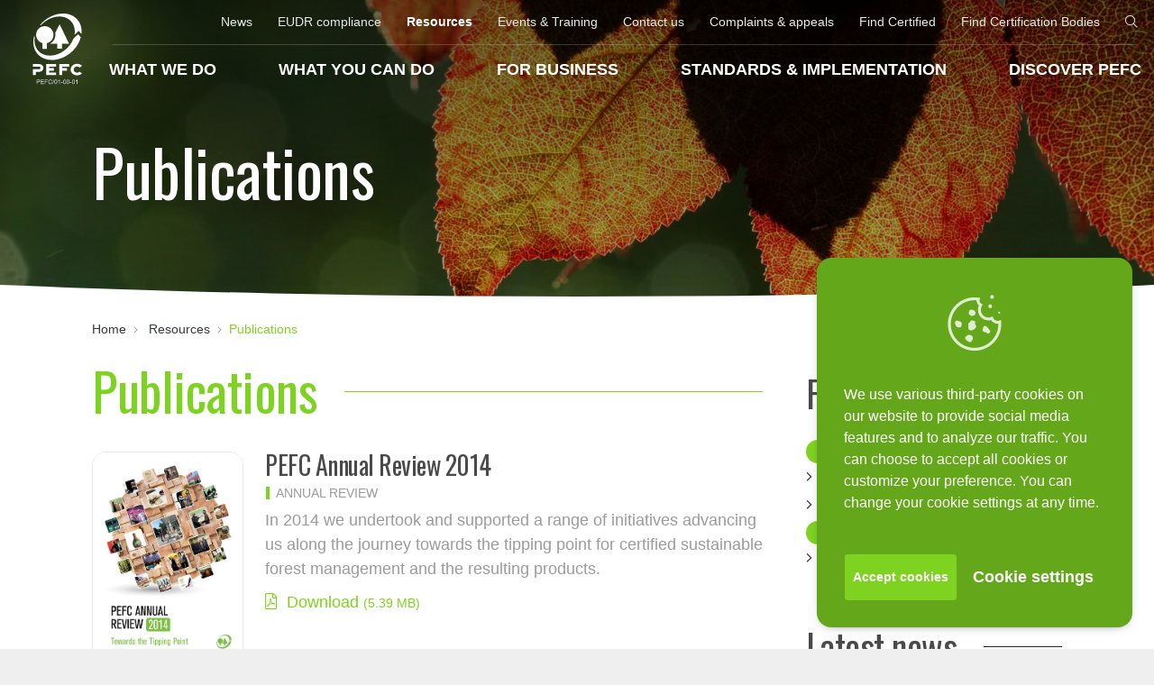

--- FILE ---
content_type: text/html; charset=UTF-8
request_url: https://pefc.org/resources/publications/page/6?filter_category%5B1%5D=10000094&filter_category%5B4%5D=10000091&filter_category%5B5%5D=10000097&filter_category%5B7%5D=10000091&filter_category%5B8%5D=10000127
body_size: 25477
content:
<!doctype html>
<html lang="en">
<head>
        <meta charset="utf-8">
    <meta name="viewport" content="width=device-width, initial-scale=1.0, maximum-scale=1.0, user-scalable=no"/>
    <link rel="icon" href="/assets/favicon.ico"/>
    <style>
                :root {
  --blue: #205076;
  --indigo: #6610f2;
  --purple: #6f42c1;
  --pink: #e83e8c;
  --red: #dc3545;
  --orange: #fd7e14;
  --yellow: #cda320;
  --green: #7ed321;
  --teal: #20c997;
  --cyan: #17a2b8;
  --white: #fff;
  --gray: #6c757d;
  --gray-light: #d1d1d1;
  --gray-dark: #343a40;
  --primary: #205076;
  --secondary: #6c757d;
  --success: #7ed321;
  --info: #17a2b8;
  --warning: #cda320;
  --danger: #dc3545;
  --light: #9b9b9b;
  --dark: #343a40;
  --white-gray: #f5f5f5;
  --white: #fff;
  --green: #7ed321;
  --blue: #205076;
  --yellow: #cda320;
  --black: #151a14;
  --green-dark: #207629;
  --red: #8d1e1e;
  --gray: #4a4a4a;
  --breakpoint-xs: 0;
  --breakpoint-sm: 576px;
  --breakpoint-md: 768px;
  --breakpoint-lg: 992px;
  --breakpoint-xl: 1200px;
  --breakpoint-xxl: 1366px;
  --font-family-sans-serif: -apple-system, BlinkMacSystemFont, "Segoe UI",
    Roboto, "Helvetica Neue", Arial, sans-serif, "Apple Color Emoji",
    "Segoe UI Emoji", "Segoe UI Symbol", "Noto Color Emoji";
  --font-family-monospace: SFMono-Regular, Menlo, Monaco, Consolas,
    "Liberation Mono", "Courier New", monospace;
}
*,
*::before,
*::after {
  box-sizing: border-box;
}
html {
  font-family: sans-serif;
  line-height: 1.15;
  -webkit-text-size-adjust: 100%;
  -ms-text-size-adjust: 100%;
  -ms-overflow-style: scrollbar;
}
@-ms-viewport {
  width: device-width;
}
header,
section {
  display: block;
}
body {
  margin: 0;
  font-family: Arial, Helvetica, sans-serif;
  font-size: 1.125rem;
  font-weight: normal;
  line-height: 1.5;
  color: #9b9b9b;
  text-align: left;
  background-color: #efefef;
}
h1,
h2 {
  margin-top: 0;
  margin-bottom: 1.875rem;
}
p {
  margin-top: 0;
  margin-bottom: 1.875rem;
}
img {
  vertical-align: middle;
  border-style: none;
}
::-webkit-file-upload-button {
  font: inherit;
  -webkit-appearance: button;
}
h1,
h2 {
  margin-bottom: 1.875rem;
  font-family: "Oswald", sans-serif;
  font-weight: 400;
  line-height: 1.1;
  color: inherit;
}
h1 {
  font-size: 3.6rem;
}
h2 {
  font-size: 3rem;
}
.container-fluid {
  width: 100%;
  padding-right: 0.75rem;
  padding-left: 0.75rem;
  margin-right: auto;
  margin-left: auto;
}
.row {
  display: flex;
  flex-wrap: wrap;
  margin-right: -0.75rem;
  margin-left: -0.75rem;
}
.col-12 {
  position: relative;
  width: 100%;
  min-height: 1px;
  padding-right: 0.75rem;
  padding-left: 0.75rem;
}
.col-12 {
  flex: 0 0 100%;
  max-width: 100%;
}
.justify-content-end {
  justify-content: flex-end !important;
}
.w-75 {
  width: 75% !important;
}
.w-100 {
  width: 100% !important;
}
.m-0 {
  margin: 0 !important;
}
.pr-0 {
  padding-right: 0 !important;
}
.pl-0 {
  padding-left: 0 !important;
}
.pt-100 {
  padding-top: 6.25rem !important;
}
.pb-60 {
  padding-bottom: 3.75rem !important;
}
.pt-90 {
  padding-top: 5.625rem !important;
}
@media (min-width: 576px) {
  .pt-sm-80 {
    padding-top: 5rem !important;
  }
  .pb-sm-100 {
    padding-bottom: 6.25rem !important;
  }
}
.text-white {
  color: #fff !important;
}
.text-white {
  color: #fff !important;
}
.bg-multiply-green {
  background-blend-mode: multiply;
  background-color: rgba(126, 211, 33, 0.24);
  background-color: rgba(123, 193, 27, 0.35);
  background-color: rgba(46, 74, 7, 0.4);
  position: relative;
}
.bg-multiply-green::before {
  content: " ";
  position: absolute;
  top: 0;
  left: 0;
  right: 0;
  height: 20rem;
  background: -moz-linear-gradient(
    top,
    rgba(0, 0, 0, 0.4) 0%,
    rgba(125, 185, 232, 0) 100%
  );
  background: -webkit-linear-gradient(
    top,
    rgba(0, 0, 0, 0.4) 0%,
    rgba(125, 185, 232, 0) 100%
  );
  background: linear-gradient(
    to bottom,
    rgba(0, 0, 0, 0.4) 0%,
    rgba(125, 185, 232, 0) 100%
  );
  filter: progid:DXImageTransform.Microsoft.gradient( startColorstr="#000000", endColorstr="#007db9e8",GradientType=0 );
}
@media (max-width: 1199.98px) {
  html {
    font-size: 96%;
  }
}
@media (max-width: 575.98px) {
  html {
    font-size: 94%;
  }
}
.container-fluid {
  max-width: 1600px;
}
.container-limited {
  max-width: 1140px;
  margin: 0 auto;
}
@media (max-width: 1365.98px) {
  .container-limited {
    width: 84%;
  }
}
@media (max-width: 991.98px) {
  .container-limited {
    width: 90%;
  }
}
.container-fluid {
  padding: 0;
}
@media (max-width: 991.98px) {
  body #navigation {
    background: rgba(0, 0, 0, 0);
  }
}
body {
  -webkit-font-smoothing: antialiased;
}
h1,
h2 {
  letter-spacing: -0.5px;
}
@media (max-width: 1199.98px) {
  h1 {
    font-size: 3.125rem;
  }
  h2 {
    font-size: 2.5rem;
  }
}
@media (max-width: 575.98px) {
  h1 {
    font-size: 2.5rem;
  }
  h2 {
    font-size: 2.25rem;
  }
}
header + #navigation .container-fluid {
  background-color: rgba(0, 0, 0, 0);
  box-shadow: none;
}
#navigation {
  position: absolute;
  top: 0;
  left: 0;
  z-index: 1020;
}
@media (max-width: 991.98px) {
  #navigation {
    display: none;
  }
}
#navigation .container-fluid {
  position: relative;
  background-color: #6cb61c;
  box-shadow: 0px 1px 1px rgba(0, 0, 0, 0.1333333333);
}
#navigation #logo {
  width: 5rem;
  position: absolute;
  top: 0.9375rem;
  left: 1.5rem;
  z-index: 10;
}
#navigation #logo h1 {
  text-align: center;
}
@media (max-width: 1199.98px) {
  #navigation #logo {
    left: 1rem;
  }
}
@media (min-width: 992px) {
  #navigation #logo img {
    height: 5rem;
    width: auto !important;
  }
  #navigation.sticky {
    position: fixed;
  }
  #navigation.sticky .container-fluid {
    background-color: #6cb61c;
    box-shadow: 0px 1px 1px rgba(0, 0, 0, 0.1333333333);
  }
  #navigation.sticky #logo img {
    height: 4.6875rem;
    width: auto !important;
  }
  #navigation .separator {
    position: relative;
    padding-left: 8.33333%;
    height: 1px;
    width: 100%;
  }
}
@media (min-width: 992px) and (max-width: 1199.98px) {
  #navigation .separator {
    padding-left: 9.6666%;
  }
}
@media (min-width: 992px) {
  #navigation .separator > div {
    height: 1px;
    width: 100%;
    padding: 0 1.125rem;
  }
  #navigation .separator > div::after {
    content: "";
    display: block;
    width: 100%;
    height: 1px;
    background-color: rgba(255, 255, 255, 0.2);
  }
}
@media (min-width: 992px) {
  #navigation #main-navigation {
    position: relative;
    z-index: 1;
  }
  #navigation #main-navigation > .nav {
    padding-left: 8.33333%;
  }
}
@media (min-width: 992px) and (max-width: 1199.98px) {
  #navigation #main-navigation > .nav {
    padding-left: 9.6666%;
    padding-right: 0.75rem;
  }
}
@media (min-width: 992px) {
  #navigation #main-navigation > .nav.open > .nav-item:hover > .nav-link,
  #navigation #main-navigation > .nav .nav-item.hover > .nav-link {
    color: #7ed321 !important;
    background-color: #fff;
    border-radius: 0.3rem 0.3rem 0 0;
    position: relative;
    z-index: 2;
  }
  #navigation
    #main-navigation
    > .nav.open
    > .nav-item:hover
    > .nav-link::before,
  #navigation #main-navigation > .nav .nav-item.hover > .nav-link::before {
    content: "";
    position: absolute;
    background: rgba(0, 0, 0, 0);
    bottom: -10px;
    top: -15px;
    left: -100px;
    right: -100px;
    z-index: 2;
  }
  #navigation #main-navigation > .nav.open > .nav-item:hover > .nav.second,
  #navigation #main-navigation > .nav .nav-item.hover > .nav.second {
    visibility: visible;
    opacity: 1;
  }
}
@media (min-width: 992px) {
  #navigation #main-navigation > .nav > .nav-item.active > .nav-link {
    border-bottom: 3px solid #fff;
  }
  #navigation #main-navigation > .nav > .nav-item:hover > .nav-link {
    color: #fff;
  }
  #navigation #main-navigation > .nav > .nav-item > .nav-link {
    color: #fff;
    font-weight: bold;
    position: relative;
    padding: 0.875rem;
    z-index: 3;
  }
}
@media (min-width: 992px) and (max-width: 1199.98px) {
  #navigation #main-navigation > .nav > .nav-item > .nav-link {
    padding-right: 0.3125rem;
    padding-left: 0.3125rem;
    font-size: 1rem;
  }
}
@media (min-width: 992px) {
  #navigation #main-navigation > .nav > .nav-item > .nav.second {
    z-index: 1;
    padding: 1.875rem 0;
    visibility: hidden;
    opacity: 0;
    position: absolute;
    left: 0;
    right: 0;
    background-image: linear-gradient(-180deg, #ffffff 4%, #d8d8d8 100%);
    clip-path: ellipse(200% 100% at 50% 0%);
    -webkit-clip-path: ellipse(200% 100% at 50% 0%);
  }
  #navigation
    #main-navigation
    > .nav
    > .nav-item
    > .nav.second
    > .nav-item
    > .nav-link {
    padding: 0;
    border-radius: 0 0 0.3rem 0.3rem;
    background-color: #fff;
    font-family: "Oswald", sans-serif;
    font-size: 1.5rem;
    color: #9b9b9b;
    line-height: 1.75rem;
  }
  #navigation
    #main-navigation
    > .nav
    > .nav-item
    > .nav.second
    > .nav-item
    > .nav-link
    .img {
    border-radius: 0.3rem 0.3rem 0 0;
  }
  #navigation
    #main-navigation
    > .nav
    > .nav-item
    > .nav.second
    > .nav-item
    > .nav-link
    .link {
    position: relative;
    color: #757575;
  }
  #navigation
    #main-navigation
    > .nav
    > .nav-item
    > .nav.second
    > .nav-item
    > .nav-link
    .link::after {
    content: "";
    font-size: 1.125rem;
    line-height: 1.875rem;
    font-family: "Font Awesome 5 Pro", sans-serif;
    position: absolute;
    top: 0.9375rem;
    right: 0.3125rem;
    margin-top: -1.0625rem;
  }
  #navigation
    #main-navigation
    > .nav
    > .nav-item
    > .nav.second
    > .nav-item
    > .nav-link
    .text {
    font-family: Arial, Helvetica, sans-serif;
    font-size: 0.75rem;
    line-height: 1.4;
  }
  #navigation
    #main-navigation
    > .nav
    > .nav-item
    > .nav.second
    > .nav-item
    > .nav-link:hover
    .link {
    color: #7ed321;
  }
  #navigation #main-navigation > .nav > .nav-item > .nav.second .nav.third {
    padding-top: 0.625rem;
  }
  #navigation
    #main-navigation
    > .nav
    > .nav-item
    > .nav.second
    .nav.third
    > .nav-item
    > .nav-link {
    padding: 0.75rem 2rem 0.75rem 1rem;
    font-size: 0.875rem;
    color: #9b9b9b;
    line-height: 1.4;
    position: relative;
  }
  #navigation
    #main-navigation
    > .nav
    > .nav-item
    > .nav.second
    .nav.third
    > .nav-item
    > .nav-link:hover {
    color: #7ed321;
  }
  #navigation
    #main-navigation
    > .nav
    > .nav-item
    > .nav.second
    .nav.third
    > .nav-item
    > .nav-link::after {
    content: "";
    font-size: 1.125rem;
    font-family: "Font Awesome 5 Pro", sans-serif;
    position: absolute;
    right: 1rem;
    line-height: 1.875rem;
    top: 50%;
    margin-top: -1.0625rem;
  }
  #navigation
    #main-navigation
    > .nav
    > .nav-item
    > .nav.second
    .nav.third
    > .nav-item:hover {
    border-radius: 0.3rem;
    background-color: #fff;
  }
  #navigation
    #main-navigation
    > .nav
    > .nav-item
    > .nav.second
    .nav.third
    > .nav-item:hover
    + .nav-item
    > .nav-link {
    border-color: rgba(0, 0, 0, 0);
  }
  #navigation
    #main-navigation
    > .nav
    > .nav-item
    > .nav.second
    .nav.third
    > .nav-item:hover
    > .nav-link {
    border-color: rgba(0, 0, 0, 0) !important;
  }
  #navigation
    #main-navigation
    > .nav
    > .nav-item
    > .nav.second
    .nav.third
    > .nav-item
    + .nav-item
    > .nav-link {
    border-top: 1px solid rgba(151, 151, 151, 0.3);
  }
}
@media (min-width: 992px) {
  #navigation #secondary-navigation {
    padding: 0 1.125rem;
    padding-left: 8.33333%;
    position: relative;
    z-index: 2;
  }
  #navigation #secondary-navigation > .nav {
    padding-left: 1.125rem;
    position: relative;
  }
  #navigation #secondary-navigation > .nav > .nav-item {
    position: relative;
  }
  #navigation #secondary-navigation > .nav > .nav-item.has-pages .nav-link {
    position: relative;
  }
  #navigation
    #secondary-navigation
    > .nav
    > .nav-item.has-pages:hover
    .nav-link::after {
    content: "";
    position: absolute;
    bottom: 2px;
    left: 0.875rem;
    right: 0.875rem;
    height: 3px;
    background-color: #fff;
  }
  #navigation #secondary-navigation > .nav > .nav-item:hover > .nav-link {
    background-color: rgba(0, 0, 0, 0);
  }
  #navigation #secondary-navigation > .nav > .nav-item.active > .nav-link {
    border-bottom: 1px;
    color: #fff;
    font-weight: bold;
  }
  #navigation #secondary-navigation > .nav > .nav-item > .nav-link {
    padding: 0.875rem;
    font-size: 0.875rem;
    color: #e8e8e8;
  }
  #navigation #secondary-navigation > .nav > .nav-item > .nav-link:hover {
    color: #fff;
  }
  #navigation #secondary-navigation > .nav > .nav-item > .nav {
    border-radius: 0.2rem;
    border-top-left-radius: 0;
    display: none;
    background-color: #fff;
    position: absolute;
    top: 3rem;
    left: 0.875rem;
    padding: 0.4375rem;
  }
  #navigation
    #secondary-navigation
    > .nav
    > .nav-item
    > .nav
    > .nav-item:hover
    > .nav-link {
    color: #7ed321;
  }
  #navigation
    #secondary-navigation
    > .nav
    > .nav-item
    > .nav
    > .nav-item
    > .nav-link {
    font-size: 0.875rem;
    color: #9b9b9b;
  }
  #navigation #secondary-navigation > .nav > .nav-item.last > .nav {
    right: 0.875rem;
    left: auto;
    border-top-left-radius: 0.2rem;
    border-top-right-radius: 0;
  }
  #navigation
    #secondary-navigation
    > .nav
    > .nav-item:nth-last-child(-n + 1)
    .nav-link {
    padding-right: 0;
  }
}
#navigation-mobile {
  position: fixed;
  top: 0;
  left: 0;
  right: 0;
  z-index: 1000;
  background-color: rgba(0, 0, 0, 0);
}
#navigation-mobile.sticky {
  background-color: #6cb61c;
}
#navigation-mobile i {
  font-size: 1.875rem;
  color: #fff;
}
#navigation-mobile .col-logo {
  max-width: 4.0625rem;
}
#navigation-mobile #mobile-nav {
  position: absolute;
  height: 1px;
  width: 1px;
  overflow: hidden;
  opacity: 0;
}
header {
  background-color: #fff;
}
header .item {
  background-position: center center;
  background-size: cover;
  clip-path: ellipse(180% 100% at 50% 0%);
  -webkit-clip-path: ellipse(180% 100% at 50% 0%);
}
header .item h2 {
  font-size: 4.5rem;
}
@media (max-width: 1199.98px) {
  header .item h2 {
    font-size: 3.5rem;
  }
}
@media (max-width: 991.98px) {
  header .item h2 {
    font-size: 2.5rem;
  }
}
@media (max-width: 575.98px) {
  header .item h2 {
    font-size: 2rem;
  }
}
@media (max-width: 767.98px) {
  header .item .w-75 {
    width: 100% !important;
  }
}
header .item p {
  font-size: 1.5rem;
  margin-bottom: 0;
}
@media (max-width: 575.98px) {
  header .item p {
    font-size: 1.125rem;
  }
}
@media (max-width: 575.98px) {
  header .item h2 {
    font-size: 2.5rem;
  }
  header .item p {
    font-size: 1.125rem;
    width: 100% !important;
  }
}
            </style>
    <meta charset="UTF-8">
<meta property="og&#x3A;title" content="Publications">    <title>Publications - PEFC - Programme for the Endorsement of Forest Certification</title>        <!--EMBED CODE WIDGET START-->
<meta name="have-i-been-pwned-verification" value="95a44edc7d189d414a81108d287fa663">
<meta name="have-i-been-pwned-verification" value="2dd69cf158529e61acd4d782c1814b36"><!--EMBED CODE WIDGET END-->
        <link rel="stylesheet" href="https://cdnjs.cloudflare.com/ajax/libs/lightgallery/2.5.0/css/lightgallery-bundle.min.css" integrity="sha512-lgRFGedXdci5Ykc5Wbgd8QCzt3lBmnkWcMRAS8myln2eMCDwQBrHmjqvUj9rBcKOyWMC+EYJnvEppggw1v+m8Q==" crossorigin="anonymous" referrerpolicy="no-referrer" />
</head>
<body class="">

<!--consent banner-->
<section id="consent-banner" class="d-print-none active d-none">
    <div class="container p-30">
        <div class="row">
            <div class="col-12">
                <p class="text-center d-none d-md-block">
                    <img width="80" height="80" style="opacity: 0.8"
                         src="[data-uri]"
                         alt="">
                </p>
                <p class="text-white">
                    We use various third-party cookies on our website to provide social media features and to analyze
                    our traffic. You can choose to accept all cookies or customize your preference.
                    You can change your cookie settings at any time.                </p>
            </div>

            <div class="col-8 offset-2 pb-15 pt-15" id="consent-items">
                <p class="consent-item text-white">
                    <label class="switch float-left">
                        <input type="checkbox"
                               name="consent-ga" >
                        <span class="slider round"></span>
                    </label>
                    <span class="ml-10">
                        Google Analytics                    </span>
                    <span class="clearfix"></span>
                </p>
                <p class="consent-item text-white">
                    <label class="switch float-left">
                        <input type="checkbox"
                               name="consent-youtube" >
                        <span class="slider round"></span>
                    </label>
                    <span class="ml-10">
                        Youtube videos                    </span>
                    <span class="clearfix"></span>
                </p>
            </div>


            <div class="col-12 text-center mt-md-15 mt-5">
                <button class="btn btn-sm btn-green font-weight-bold text-white consent-btn" id="consent-allow">
                    Accept cookies                </button>
                <button class="btn btn-link font-weight-bold consent-btn" id="consent-customize">
                    Cookie settings                </button>
                <button class="btn btn-sm btn-green font-weight-bold text-white consent-apply">
                    Apply the settings                </button>
                <button class="btn btn-link font-weight-bold consent-close">
                    Cancel                </button>
            </div>
        </div>
    </div>
</section>

<!--Search Box-->
<div id="search-box">
    <div class="wrapper close-box">
        <div class="container-fluid">
            <div class="bg-white d-flex justify-content-center align-items-center">
                <div class="col-12 col-sm-8 col-md-6">
                    <div id="autocomplete"></div>
                </div>
            </div>
        </div>
    </div>
</div>
<script type="application/javascript">
    window.searchWidgetConfig = {
        "current_website": "PEFC International",
        "current_context_id": "b999fadb-8521-4d4f-8d3c-4688f57fdced",
        "website_hover":"This result comes from another website. If you click, you will be redirected to the website %s",
        "search_engine_url": "/search",
        "find_certified_url": "/find-certified",
        "translations": {
            "placeholder":"Search term",
            "suggestions": "Suggestions",
            "quick_result": "Quick result",
            "find_certified": {
                "title": "Find certified",
                "text": "If your search is for information on certificate holders, logo and label users, certified products, accredited certification bodies, and PEFC-endorsed national certification schemes. Please click on the link below",
                "link_label": "Search in pefc database",
            },
            "types": {
                "news": "News",
                "projects": "Projects",
                "events": "Events",
                "past-events": "Past events",
                "documents": "Documents",
                "stories": "Stories",
                "articles": "Articles",
                "pages": "Pages",
            },
            "items": {
                "no_date" : "No date"
            }
        }
    };
</script>


<div class="container-fluid" id="site">

    <!--Header-->
<header class="container-fluid pr-0 pl-0 d-print-none">
    <div class="item pt-sm-60 pb-sm-100 pt-10 pt-sm-100 pb-10 bg-multiply-green"
         style="background-image: url(https://cdn.pefc.org/igen/pefc.org/media/2019-05/e7645743-6a56-43b8-8af7-ec34a7e35ef6/d9e03e5a-6363-5034-af65-a8fc7ca593d8.jpg?m%5B%5D=t%28cover%2C1600%2C540%29);">
        <div class="container-limited">
            <div class="row">
                <div class="col-12 pt-70 pt-sm-90 pb-30 pb-sm-0">
                    <h2 class="text-white mb-0">
                        Publications                    </h2>
                                    </div>
            </div>
        </div>
    </div>
</header>
<!--Header-->

    <!--Navigation-->
    <section id="navigation" class="w-100 d-print-none">
        <div class="container-fluid">
            <div class="row justify-content-end m-0">
                <div id="logo">
                    <h1>
                        <a href="/" title="Homepage">
                                                            <img src="/assets/logo/pefc-01-00-01.svg"
                                     height="75" alt="PEFC International">
                                                    </a>
                    </h1>
                </div>
                <i class="fal fa-bars open-menu d-block d-lg-none cursor-pointer"></i>
                <div class="col-12 d-flex d-lg-block flex-column p-0" id="navigation_wrapper">

                    <i class="fal fa-times d-block d-lg-none close-menu"></i>
                    <nav id="secondary-navigation" class="order-3">
    <ul class="nav flex-column flex-lg-row justify-content-lg-end">
                
                        
            <li class="nav-item   ">
                                <a id="menu-10000121" class="&#x20;nav-link" href="&#x2F;news">News</a>


                            </li>

        
                        
            <li class="nav-item   ">
                                <a id="menu-10001614" class="&#x20;nav-link" href="https&#x3A;&#x2F;&#x2F;pefc.org&#x2F;eudr">EUDR compliance</a>


                            </li>

        
                        
            <li class="nav-item active has-pages ">
                                <a id="menu-10000134" class="&#x20;nav-link" href="&#x2F;resources">Resources</a>


                                    <ul class="nav flex-column">
                                                    <li class="nav-item active">
                                                                <a href="/resources/publications" target="" class=" nav-link">
                                    Publications                                </a>
                            </li>
                                                    <li class="nav-item ">
                                                                <a href="/resources/organizational-documentation" target="" class=" nav-link">
                                    Organizational&nbsp;documentation                                </a>
                            </li>
                                                    <li class="nav-item ">
                                                                <a href="/resources/technical-documentation" target="" class=" nav-link">
                                    Technical&nbsp;documentation                                </a>
                            </li>
                                                    <li class="nav-item ">
                                                                <a href="/resources/case-stories" target="" class=" nav-link">
                                    Case&nbsp;stories                                </a>
                            </li>
                                                    <li class="nav-item ">
                                                                <a href="/resources/conflict-timber-faq" target="" class=" nav-link">
                                    Conflict&nbsp;Timber&nbsp;FAQ                                </a>
                            </li>
                                                    <li class="nav-item ">
                                                                <a href="https://labelgenerator.pefc.org/" target="" class=" nav-link">
                                    Label&nbsp;Generator                                </a>
                            </li>
                                            </ul>
                            </li>

        
                        
            <li class="nav-item  has-pages ">
                                <a id="menu-10000141" class="&#x20;nav-link" href="&#x2F;events-training">Events &amp; Training</a>


                                    <ul class="nav flex-column">
                                                    <li class="nav-item ">
                                                                <a href="/events-training/past-events" target="" class=" nav-link">
                                    Past&nbsp;events                                </a>
                            </li>
                                            </ul>
                            </li>

        
                        
            <li class="nav-item   ">
                                <a id="menu-10000151" class="&#x20;nav-link" href="&#x2F;contact-us-1">Contact us</a>


                            </li>

        
                        
                        
            <li class="nav-item  has-pages ">
                                <a id="menu-10001798" class="&#x20;nav-link" href="&#x2F;complaints-appeals">Complaints &amp; appeals</a>


                                    <ul class="nav flex-column">
                                                    <li class="nav-item ">
                                                                <a href="/complaints-appeals/red-complaints-procedure" target="" class=" nav-link">
                                    RED&nbsp;complaints&nbsp;procedure                                </a>
                            </li>
                                            </ul>
                            </li>

        
                        
            <li class="nav-item   ">
                                <a id="menu-10000152" class="&#x20;nav-link" href="&#x2F;find-certified">Find Certified</a>


                            </li>

        
                        
            <li class="nav-item   last">
                                <a id="menu-10000153" class="&#x20;nav-link" href="&#x2F;find-certification-bodies">Find Certification Bodies</a>


                            </li>

        
                <li class="nav-item">
            <a class="nav-link" href="#" id="open-search-box"><i class="fal fa-search"></i></a>
        </li>
    </ul>
</nav>
                    <div class="separator d-none d-lg-block">
                        <div></div>
                    </div>
                    
<nav id="main-navigation" class="order-2">
    <ul class="nav flex-column flex-lg-row justify-content-lg-between">

        
                        <li class="nav-item ">
                                <a id="menu-10000047" class="&#x20;nav-link&#x20;text-uppercase" href="&#x2F;what-we-do">What we do</a>



                                                        
                    
                                            <ul class="nav flex-column flex-lg-row second justify-content-lg-left pr-lg-120 pl-lg-120 pb-60 pt-0">
                            
                            

                            

                                
                                <li class="nav-item col-lg-3 mt-30 ">
                                    <a class="nav-link h-100" href="/what-we-do/why-forests-are-important">

                                                                                    <img class="img w-100" loading="lazy"
                                                src="https://cdn.pefc.org/igen/pefc.org/media/2020-11/26a1847b-df89-48d7-8b8e-2a8ce47e2de6/70982f98-98f2-5c9a-8134-dc442910a6a3.jpg?m%5B%5D=t%28cover%2C316%2C132%29"
                                                alt="Why forests are important">
                                                                                <div class="col-12 pt-15 pb-15">
                                            <p class="link m-0 text-uppercase pr-30">
                                                Why forests are important                                            </p>
                                                                                            <p class="text mb-0 mt-3">
                                                    Forests play a fundamental role for our planet, society, and economy. They mitigate climate change and reduce the impact of disasters, offer some of the richest reservoirs of biological diversity, and supply food, renewable raw materials, and vital livelihoods for millions of people.                                                </p>
                                                                                    </div>
                                    </a>
                                </li>
                            

                                
                                <li class="nav-item col-lg-3 mt-30 ">
                                    <a class="nav-link h-100" href="/what-we-do/our-approach">

                                                                                    <img class="img w-100" loading="lazy"
                                                src="https://cdn.pefc.org/igen/pefc.org/media/2019-02/caddf480-1ce3-4e33-b88c-3b9f69f52f93/7724bfb2-40da-5ad7-85c3-fe096833af62.jpg?m%5B%5D=t%28cover%2C316%2C132%29"
                                                alt="Our approach">
                                                                                <div class="col-12 pt-15 pb-15">
                                            <p class="link m-0 text-uppercase pr-30">
                                                Our approach                                            </p>
                                                                                            <p class="text mb-0 mt-3">
                                                    At PEFC, we care for forests globally and locally. We work to protect our forests by promoting sustainable forest management through certification.                                                 </p>
                                                                                    </div>
                                    </a>
                                </li>
                            

                                
                                <li class="nav-item col-lg-3 mt-30 ">
                                    <a class="nav-link h-100" href="/what-we-do/our-collective-impact">

                                                                                    <img class="img w-100" loading="lazy"
                                                src="https://cdn.pefc.org/igen/pefc.org/media/2018-11/526e0acd-1e27-4bcc-83e1-7eebad84db98/d9b3b571-ae06-5a66-ab7a-370a35a4069c.jpg?m%5B%5D=t%28cover%2C316%2C132%29"
                                                alt="Our collective impact">
                                                                                <div class="col-12 pt-15 pb-15">
                                            <p class="link m-0 text-uppercase pr-30">
                                                Our collective impact                                            </p>
                                                                                            <p class="text mb-0 mt-3">
                                                    Through our projects and campaigns, we collaborate with local and global organizations to promote the growth of sustainable forest management and forest certification.                                                </p>
                                                                                    </div>
                                    </a>
                                </li>
                            

                                
                                <li class="nav-item col-lg-3 mt-30 ">
                                    <a class="nav-link h-100" href="/what-we-do/sustainable-development-goals">

                                                                                    <img class="img w-100" loading="lazy"
                                                src="https://cdn.pefc.org/igen/pefc.org/media/2019-07/656e0278-9173-48af-a7ad-25b0f1afdf80/b52c911d-07b8-5fa0-b711-aa333ae33a75.png?m%5B%5D=t%28cover%2C316%2C132%29"
                                                alt="Sustainable Development Goals">
                                                                                <div class="col-12 pt-15 pb-15">
                                            <p class="link m-0 text-uppercase pr-30">
                                                Sustainable Development Goals                                            </p>
                                                                                            <p class="text mb-0 mt-3">
                                                    PEFC contributes to achieving the SDGs as we work towards unlocking the full potential of forests for a sustainable world.                                                </p>
                                                                                    </div>
                                    </a>
                                </li>
                            
                                                            <div class="col-12"></div>
                                
                                    
                                                                            <div class="col-lg-3 mb-30">
                                            <ul class="nav third flex-column">
                                                
                                                    
                                                    <li class="nav-item ">
                                                                                                                <a id="menu-10000071" class="&#x20;nav-link" href="&#x2F;what-we-do&#x2F;why-forests-are-important&#x2F;the-benefits-of-forests">The benefits of forests</a>
                                                    </li>
                                                
                                                    
                                                    <li class="nav-item ">
                                                                                                                <a id="menu-10000070" class="&#x20;nav-link" href="&#x2F;what-we-do&#x2F;why-forests-are-important&#x2F;forests-in-everyday-life">Forests in everyday life</a>
                                                    </li>
                                                
                                                    
                                                    <li class="nav-item ">
                                                                                                                <a id="menu-10000072" class="&#x20;nav-link" href="&#x2F;what-we-do&#x2F;why-forests-are-important&#x2F;threats-to-forests">Threats to forests</a>
                                                    </li>
                                                                                            </ul>
                                        </div>
                                    
                                
                                    
                                                                            <div class="col-lg-3 mb-30">
                                            <ul class="nav third flex-column">
                                                
                                                    
                                                    <li class="nav-item ">
                                                                                                                <a id="menu-10000073" class="&#x20;nav-link" href="&#x2F;what-we-do&#x2F;our-approach&#x2F;what-is-sustainable-forest-management">What is sustainable forest management?</a>
                                                    </li>
                                                
                                                    
                                                    <li class="nav-item ">
                                                                                                                <a id="menu-10000074" class="&#x20;nav-link" href="&#x2F;what-we-do&#x2F;our-approach&#x2F;what-is-certification">What is certification? </a>
                                                    </li>
                                                
                                                    
                                                    <li class="nav-item ">
                                                                                                                <a id="menu-10000075" class="&#x20;nav-link" href="&#x2F;what-we-do&#x2F;our-approach&#x2F;protecting-forest-globally-and-locally">Protecting forest globally and locally</a>
                                                    </li>
                                                
                                                    
                                                    <li class="nav-item ">
                                                                                                                <a id="menu-10000076" class="&#x20;nav-link" href="&#x2F;what-we-do&#x2F;our-approach&#x2F;making-certification-work-for-everybody">Making certification work for everybody</a>
                                                    </li>
                                                                                            </ul>
                                        </div>
                                    
                                
                                    
                                                                            <div class="col-lg-3 mb-30">
                                            <ul class="nav third flex-column">
                                                
                                                    
                                                    <li class="nav-item ">
                                                                                                                <a id="menu-10000112" class="&#x20;nav-link" href="&#x2F;what-we-do&#x2F;our-collective-impact&#x2F;our-projects">Our projects</a>
                                                    </li>
                                                
                                                    
                                                    <li class="nav-item ">
                                                                                                                <a id="menu-10000113" class="&#x20;nav-link" href="&#x2F;what-we-do&#x2F;our-collective-impact&#x2F;our-campaigns">Our campaigns</a>
                                                    </li>
                                                
                                                                                                </ul>
                                        </div>
                                    
                                
                                    
                                    
                                                                                    </ul>
                                                </li>
        
                        <li class="nav-item ">
                                <a id="menu-10000048" class="&#x20;nav-link&#x20;text-uppercase" href="&#x2F;what-you-can-do">What you can do</a>



                                                        
                    
                                            <ul class="nav flex-column flex-lg-row second justify-content-lg-left pr-lg-120 pl-lg-120 pb-60 pt-0">
                            
                            

                            

                                
                                <li class="nav-item col-lg-4 mt-30 ">
                                    <a class="nav-link h-100" href="/what-you-can-do/look-for-the-pefc-label">

                                                                                    <img class="img w-100" loading="lazy"
                                                src="https://cdn.pefc.org/igen/pefc.org/media/2019-04/92c0e9f6-3b8e-435a-a5cf-2176aec06219/f3a02397-69f0-5fa4-85b5-edf766bd3ebb.jpg?m%5B%5D=t%28cover%2C430%2C180%29"
                                                alt="Look for the PEFC label">
                                                                                <div class="col-12 pt-15 pb-15">
                                            <p class="link m-0 text-uppercase pr-30">
                                                Look for the PEFC label                                            </p>
                                                                                            <p class="text mb-0 mt-3">
                                                    One of the simplest ways you can help protect our forests is to look for the PEFC label on products.                                                 </p>
                                                                                    </div>
                                    </a>
                                </li>
                            

                                
                                <li class="nav-item col-lg-4 mt-30 ">
                                    <a class="nav-link h-100" href="/what-you-can-do/buy-pefc-certified-products">

                                                                                    <img class="img w-100" loading="lazy"
                                                src="https://cdn.pefc.org/igen/pefc.org/media/2019-04/738f7768-678f-4b1a-bede-48599599464c/2c196388-667d-588b-a629-e9b3d8bd6e8f.jpg?m%5B%5D=t%28cover%2C430%2C180%29"
                                                alt="Buy PEFC-certified products">
                                                                                <div class="col-12 pt-15 pb-15">
                                            <p class="link m-0 text-uppercase pr-30">
                                                Buy PEFC-certified products                                            </p>
                                                                                            <p class="text mb-0 mt-3">
                                                    We need to use our forests, but we must do so sustainably. If there is one thing you can do, it is to buy PEFC-certified products.
                                                </p>
                                                                                    </div>
                                    </a>
                                </li>
                            

                                
                                <li class="nav-item col-lg-4 mt-30 ">
                                    <a class="nav-link h-100" href="/what-you-can-do/get-certified">

                                                                                    <img class="img w-100" loading="lazy"
                                                src="https://cdn.pefc.org/igen/pefc.org/media/2019-04/ba475b3f-bb6e-4580-b224-c0b8afc7c81e/df4ba7a7-1b9e-5553-a982-946e8f8388ce.jpg?m%5B%5D=t%28cover%2C430%2C180%29"
                                                alt="Get certified">
                                                                                <div class="col-12 pt-15 pb-15">
                                            <p class="link m-0 text-uppercase pr-30">
                                                Get certified                                            </p>
                                                                                            <p class="text mb-0 mt-3">
                                                    Whether you're a forest owner or company within the forest supply chain, get PEFC certified and help protect the world's forests.                                                </p>
                                                                                    </div>
                                    </a>
                                </li>
                            

                                
                                <li class="nav-item col-lg-4 mt-30 ">
                                    <a class="nav-link h-100" href="/what-you-can-do/contribute-to-standards">

                                                                                    <img class="img w-100" loading="lazy"
                                                src="https://cdn.pefc.org/igen/pefc.org/media/2019-02/bc05cc15-dd58-4ca4-873f-31126412a98c/f091fb01-ae54-524b-aead-d2dbb3d4b42f.jpg?m%5B%5D=t%28cover%2C430%2C180%29"
                                                alt="Contribute to standards">
                                                                                <div class="col-12 pt-15 pb-15">
                                            <p class="link m-0 text-uppercase pr-30">
                                                Contribute to standards                                            </p>
                                                                                            <p class="text mb-0 mt-3">
                                                    Help us to ensure our PEFC standards, internationally and nationally, meet your expectations.
                                                </p>
                                                                                    </div>
                                    </a>
                                </li>
                            

                                
                                <li class="nav-item col-lg-4 mt-30 ">
                                    <a class="nav-link h-100" href="/what-you-can-do/become-a-member">

                                                                                    <img class="img w-100" loading="lazy"
                                                src="https://cdn.pefc.org/igen/pefc.org/media/2019-03/a4f86d15-593d-4040-ad13-0beffa2ad62f/e53b2116-7ee3-5f17-b37e-94c83f56a2fa.jpg?m%5B%5D=t%28cover%2C430%2C180%29"
                                                alt="Become a member">
                                                                                <div class="col-12 pt-15 pb-15">
                                            <p class="link m-0 text-uppercase pr-30">
                                                Become a member                                            </p>
                                                                                            <p class="text mb-0 mt-3">
                                                    Demonstrate your commitment and activate your support to forests and PEFC by becoming an international stakeholder member.                                                </p>
                                                                                    </div>
                                    </a>
                                </li>
                            

                                
                                <li class="nav-item col-lg-4 mt-30 ">
                                    <a class="nav-link h-100" href="/what-you-can-do/donate">

                                                                                    <img class="img w-100" loading="lazy"
                                                src="https://cdn.pefc.org/igen/pefc.org/media/2019-03/aa4b3beb-922b-4796-8e5d-1bcda379839b/9a24e28d-ed9e-5163-ad07-5abde4b1ab59.jpg?m%5B%5D=t%28cover%2C430%2C180%29"
                                                alt="Donate">
                                                                                <div class="col-12 pt-15 pb-15">
                                            <p class="link m-0 text-uppercase pr-30">
                                                Donate                                            </p>
                                                                                            <p class="text mb-0 mt-3">
                                                    Your support is an important contribution to the long-term sustainability of our forests.                                                </p>
                                                                                    </div>
                                    </a>
                                </li>
                            
                                                    </ul>
                                                </li>
        
                        <li class="nav-item ">
                                <a id="menu-10000049" class="&#x20;nav-link&#x20;text-uppercase" href="&#x2F;for-business">For business</a>



                                                        
                    
                                            <ul class="nav flex-column flex-lg-row second justify-content-lg-left pr-lg-120 pl-lg-120 pb-60 pt-0">
                            
                            

                            

                                
                                <li class="nav-item col-lg-3 mt-30 ">
                                    <a class="nav-link h-100" href="/for-business/supply-chain-companies">

                                                                                    <img class="img w-100" loading="lazy"
                                                src="https://cdn.pefc.org/igen/pefc.org/media/2019-02/0e38601c-e6b4-46dd-9a5f-024523d2cc53/42b6b00e-6957-5ee0-8850-a86f8a31132c.jpg?m%5B%5D=t%28cover%2C316%2C132%29"
                                                alt="Supply chain companies">
                                                                                <div class="col-12 pt-15 pb-15">
                                            <p class="link m-0 text-uppercase pr-30">
                                                Supply chain companies                                            </p>
                                                                                            <p class="text mb-0 mt-3">
                                                    Why PEFC Chain of Custody certification is right for your business.                                                </p>
                                                                                    </div>
                                    </a>
                                </li>
                            

                                
                                <li class="nav-item col-lg-3 mt-30 ">
                                    <a class="nav-link h-100" href="/for-business/brands-and-retailers">

                                                                                    <img class="img w-100" loading="lazy"
                                                src="https://cdn.pefc.org/igen/pefc.org/media/2019-04/e87a4529-f04e-442a-b749-5c3592e62254/18633b07-c0ad-5cb4-9212-916e5d701ae3.jpg?m%5B%5D=t%28cover%2C316%2C132%29"
                                                alt="Brands and retailers">
                                                                                <div class="col-12 pt-15 pb-15">
                                            <p class="link m-0 text-uppercase pr-30">
                                                Brands and retailers                                            </p>
                                                                                            <p class="text mb-0 mt-3">
                                                    Use PEFC to ensure your responsible sourcing.                                                </p>
                                                                                    </div>
                                    </a>
                                </li>
                            

                                
                                <li class="nav-item col-lg-3 mt-30 ">
                                    <a class="nav-link h-100" href="/for-business/forest-owners">

                                                                                    <img class="img w-100" loading="lazy"
                                                src="https://cdn.pefc.org/igen/pefc.org/media/2019-01/bb7673bd-4fdb-49d0-97a4-39749aa341d4/c8dec305-3082-50b4-b5f4-d386f927efe5.JPG?m%5B%5D=t%28cover%2C316%2C132%29"
                                                alt="Forest owners">
                                                                                <div class="col-12 pt-15 pb-15">
                                            <p class="link m-0 text-uppercase pr-30">
                                                Forest owners                                            </p>
                                                                                            <p class="text mb-0 mt-3">
                                                    Get PEFC certification for your forest.                                                </p>
                                                                                    </div>
                                    </a>
                                </li>
                            

                                
                                <li class="nav-item col-lg-3 mt-30 ">
                                    <a class="nav-link h-100" href="/for-business/certification-and-accreditation-bodies">

                                                                                    <img class="img w-100" loading="lazy"
                                                src="https://cdn.pefc.org/igen/pefc.org/media/2019-03/4fb389aa-bb43-4422-8146-48cda0d69bba/1cc3061f-eb16-514a-8baf-a1b9249e4227.jpg?m%5B%5D=t%28cover%2C316%2C132%29"
                                                alt="Certification and Accreditation Bodies">
                                                                                <div class="col-12 pt-15 pb-15">
                                            <p class="link m-0 text-uppercase pr-30">
                                                Certification and Accreditation Bodies                                            </p>
                                                                                    </div>
                                    </a>
                                </li>
                            
                                                            <div class="col-12"></div>
                                
                                    
                                                                            <div class="col-lg-3 mb-30">
                                            <ul class="nav third flex-column">
                                                
                                                    
                                                    <li class="nav-item ">
                                                                                                                <a id="menu-10000059" class="&#x20;nav-link" href="&#x2F;for-business&#x2F;supply-chain-companies&#x2F;why-get-certified">Why get certified</a>
                                                    </li>
                                                
                                                    
                                                    <li class="nav-item ">
                                                                                                                <a id="menu-10000078" class="&#x20;nav-link" href="&#x2F;for-business&#x2F;supply-chain-companies&#x2F;how-to-get-certified">How to get certified</a>
                                                    </li>
                                                
                                                    
                                                    <li class="nav-item ">
                                                                                                                <a id="menu-10000123" class="&#x20;nav-link" href="&#x2F;for-business&#x2F;supply-chain-companies&#x2F;use-the-pefc-label">Use the PEFC label</a>
                                                    </li>
                                                
                                                    
                                                    <li class="nav-item ">
                                                                                                                <a id="menu-10002262" class="&#x20;nav-link" href="&#x2F;for-business&#x2F;supply-chain-companies&#x2F;pefc-red-certification">PEFC RED certification</a>
                                                    </li>
                                                
                                                    
                                                    <li class="nav-item ">
                                                                                                                <a id="menu-10000060" class="&#x20;nav-link" href="&#x2F;for-business&#x2F;supply-chain-companies&#x2F;certification-services">Certification services</a>
                                                    </li>
                                                
                                                    
                                                    <li class="nav-item ">
                                                                                                                <a id="menu-10002144" class="&#x20;nav-link" href="https&#x3A;&#x2F;&#x2F;pefc.org&#x2F;eudr">EUDR compliance</a>
                                                    </li>
                                                
                                                    
                                                    <li class="nav-item ">
                                                                                                                <a id="menu-10000079" class="&#x20;nav-link" href="&#x2F;for-business&#x2F;supply-chain-companies&#x2F;certification-for-small-companies">Certification for small companies</a>
                                                    </li>
                                                
                                                    
                                                    <li class="nav-item ">
                                                                                                                <a id="menu-10000080" class="&#x20;nav-link" href="&#x2F;for-business&#x2F;supply-chain-companies&#x2F;certification-for-companies-with-multiple-locations">Certification for companies with multiple locations</a>
                                                    </li>
                                                
                                                    
                                                    <li class="nav-item ">
                                                                                                                <a id="menu-10000081" class="&#x20;nav-link" href="&#x2F;for-business&#x2F;supply-chain-companies&#x2F;certify-your-construction-project">Certify your construction project</a>
                                                    </li>
                                                                                            </ul>
                                        </div>
                                    
                                
                                    
                                                                            <div class="col-lg-3 mb-30">
                                            <ul class="nav third flex-column">
                                                
                                                    
                                                    <li class="nav-item ">
                                                                                                                <a id="menu-10000082" class="&#x20;nav-link" href="&#x2F;for-business&#x2F;brands-and-retailers&#x2F;benefit-from-pefc-certification">Benefit from PEFC certification</a>
                                                    </li>
                                                
                                                    
                                                    <li class="nav-item ">
                                                                                                                <a id="menu-10000084" class="&#x20;nav-link" href="&#x2F;for-business&#x2F;brands-and-retailers&#x2F;promote-your-sustainable-material">Promote your sustainable material</a>
                                                    </li>
                                                
                                                    
                                                    <li class="nav-item ">
                                                                                                                <a id="menu-10000083" class="&#x20;nav-link" href="&#x2F;for-business&#x2F;brands-and-retailers&#x2F;source-pefc-certified-products">Source PEFC-certified products</a>
                                                    </li>
                                                
                                                    
                                                    <li class="nav-item ">
                                                                                                                <a id="menu-10002160" class="&#x20;nav-link" href="&#x2F;for-business&#x2F;brands-and-retailers&#x2F;speed-up-supplier-verification">Speed up supplier verification</a>
                                                    </li>
                                                
                                                    
                                                    <li class="nav-item ">
                                                                                                                <a id="menu-10002254" class="&#x20;nav-link" href="&#x2F;for-business&#x2F;brands-and-retailers&#x2F;sustainability-reporting">Sustainability reporting</a>
                                                    </li>
                                                                                            </ul>
                                        </div>
                                    
                                
                                    
                                                                            <div class="col-lg-3 mb-30">
                                            <ul class="nav third flex-column">
                                                
                                                    
                                                    <li class="nav-item ">
                                                                                                                <a id="menu-10000068" class="&#x20;nav-link" href="&#x2F;for-business&#x2F;forest-owners&#x2F;why-get-pefc-certification">Why get PEFC certification?</a>
                                                    </li>
                                                
                                                    
                                                    <li class="nav-item ">
                                                                                                                <a id="menu-10000069" class="&#x20;nav-link" href="&#x2F;for-business&#x2F;forest-owners&#x2F;how-to-get-pefc-certified">How to get PEFC certified</a>
                                                    </li>
                                                
                                                    
                                                    <li class="nav-item ">
                                                                                                                <a id="menu-10000085" class="&#x20;nav-link" href="&#x2F;for-business&#x2F;forest-owners&#x2F;certification-for-small-forest-owners">Certification for small-forest owners</a>
                                                    </li>
                                                                                            </ul>
                                        </div>
                                    
                                
                                    
                                                                            <div class="col-lg-3 mb-30">
                                            <ul class="nav third flex-column">
                                                
                                                    
                                                    <li class="nav-item ">
                                                                                                                <a id="menu-10000124" class="&#x20;nav-link" href="&#x2F;for-business&#x2F;certification-and-accreditation-bodies&#x2F;become-a-pefc-notified-certification-body">Become a PEFC notified certification body</a>
                                                    </li>
                                                
                                                    
                                                    <li class="nav-item ">
                                                                                                                <a id="menu-10001220" class="&#x20;nav-link" href="&#x2F;for-business&#x2F;certification-and-accreditation-bodies&#x2F;certification-body-training">Certification body training</a>
                                                    </li>
                                                
                                                    
                                                    <li class="nav-item ">
                                                                                                                <a id="menu-10000132" class="&#x20;nav-link" href="&#x2F;for-business&#x2F;certification-and-accreditation-bodies&#x2F;pefc-organised-training">PEFC organised training</a>
                                                    </li>
                                                
                                                    
                                                    <li class="nav-item ">
                                                                                                                <a id="menu-10002221" class="&#x20;nav-link" href="&#x2F;for-business&#x2F;certification-and-accreditation-bodies&#x2F;pefc-red-training-programme">PEFC RED training programme</a>
                                                    </li>
                                                
                                                    
                                                    <li class="nav-item ">
                                                                                                                <a id="menu-10000904" class="&#x20;nav-link" href="&#x2F;for-business&#x2F;certification-and-accreditation-bodies&#x2F;certification-body-training-recognition">Certification body training recognition</a>
                                                    </li>
                                                
                                                    
                                                    <li class="nav-item ">
                                                                                                                <a id="menu-10000126" class="&#x20;nav-link" href="&#x2F;for-business&#x2F;certification-and-accreditation-bodies&#x2F;accreditation-bodies">Accreditation bodies</a>
                                                    </li>
                                                                                            </ul>
                                        </div>
                                    
                                                                                    </ul>
                                                </li>
        
                        <li class="nav-item ">
                                <a id="menu-10000050" class="&#x20;nav-link&#x20;text-uppercase" href="&#x2F;standards-implementation">Standards &amp; implementation</a>



                                                        
                    
                                            <ul class="nav flex-column flex-lg-row second justify-content-lg-left pr-lg-120 pl-lg-120 pb-60 pt-0">
                            
                            

                            

                                
                                <li class="nav-item col mt-30 ">
                                    <a class="nav-link h-100" href="/standards-implementation/standards-and-guides">

                                                                                    <img class="img w-100" loading="lazy"
                                                src="https://cdn.pefc.org/igen/pefc.org/media/2019-03/83b496e3-508b-4c47-abdd-20afa0d73791/830f1bbf-6acd-5837-88d2-357e7147c5c6.jpg?m%5B%5D=t%28cover%2C248%2C104%29"
                                                alt="Standards and Guides">
                                                                                <div class="col-12 pt-15 pb-15">
                                            <p class="link m-0 text-uppercase pr-30">
                                                Standards and Guides                                            </p>
                                                                                            <p class="text mb-0 mt-3">
                                                    Some of our most important international standards and guides at a glance.                                                </p>
                                                                                    </div>
                                    </a>
                                </li>
                            

                                
                                <li class="nav-item col mt-30 ">
                                    <a class="nav-link h-100" href="/standards-implementation/how-our-standards-are-developed">

                                                                                    <img class="img w-100" loading="lazy"
                                                src="https://cdn.pefc.org/igen/pefc.org/media/2020-08/e4b38856-c240-441d-b8d4-ceec94c91896/381ea3cc-8201-5174-8885-f67a0ab202c7.JPG?m%5B%5D=t%28cover%2C248%2C104%29"
                                                alt="How our standards are developed">
                                                                                <div class="col-12 pt-15 pb-15">
                                            <p class="link m-0 text-uppercase pr-30">
                                                How our standards are developed                                            </p>
                                                                                            <p class="text mb-0 mt-3">
                                                    Our international standards go through a detailed and rigorous development process.                                                </p>
                                                                                    </div>
                                    </a>
                                </li>
                            

                                
                                <li class="nav-item col mt-30 ">
                                    <a class="nav-link h-100" href="/standards-implementation/adapting-global-standards">

                                                                                    <img class="img w-100" loading="lazy"
                                                src="https://cdn.pefc.org/igen/pefc.org/media/2019-01/8204688e-ef7d-4bad-a9cb-b601da417ffc/a2daaa59-ec56-52ef-aa0d-8c2e234cc28e.jpg?m%5B%5D=t%28cover%2C248%2C104%29"
                                                alt="Adapting global standards">
                                                                                <div class="col-12 pt-15 pb-15">
                                            <p class="link m-0 text-uppercase pr-30">
                                                Adapting global standards                                            </p>
                                                                                            <p class="text mb-0 mt-3">
                                                    We work through national forest management standards, developed by local stakeholders, enabling countries to tailor their requirements.
                                                </p>
                                                                                    </div>
                                    </a>
                                </li>
                            

                                
                                <li class="nav-item col mt-30 ">
                                    <a class="nav-link h-100" href="/standards-implementation/meeting-global-expectations">

                                                                                    <img class="img w-100" loading="lazy"
                                                src="https://cdn.pefc.org/igen/pefc.org/media/2019-02/6a3a494b-c814-44fa-83b1-ba886bc5956d/10ab359c-81a0-5b47-84f6-f2f8f0f4f087.jpg?m%5B%5D=t%28cover%2C248%2C104%29"
                                                alt="Meeting global expectations">
                                                                                <div class="col-12 pt-15 pb-15">
                                            <p class="link m-0 text-uppercase pr-30">
                                                Meeting global expectations                                            </p>
                                                                                            <p class="text mb-0 mt-3">
                                                    An independent assessment process ensures nationally developed forest management standards meet our requirements.                                                </p>
                                                                                    </div>
                                    </a>
                                </li>
                            

                                
                                <li class="nav-item col mt-30 ">
                                    <a class="nav-link h-100" href="/standards-implementation/assuring-compliance">

                                                                                    <img class="img w-100" loading="lazy"
                                                src="https://cdn.pefc.org/igen/pefc.org/media/2019-01/c9ac87c8-3448-4ffe-8dac-1a294ef15988/6ba58e0f-bb9d-5a64-a6d6-38f867685e59.jpg?m%5B%5D=t%28cover%2C248%2C104%29"
                                                alt="Assuring compliance">
                                                                                <div class="col-12 pt-15 pb-15">
                                            <p class="link m-0 text-uppercase pr-30">
                                                Assuring compliance                                            </p>
                                                                                            <p class="text mb-0 mt-3">
                                                    We assure that the certification process is robust and credible through the separation of roles and reliance on proven ISO standards.
                                                </p>
                                                                                    </div>
                                    </a>
                                </li>
                            
                                                    </ul>
                                                </li>
        
                        <li class="nav-item ">
                                <a id="menu-10000051" class="&#x20;nav-link&#x20;text-uppercase" href="&#x2F;discover-pefc">Discover PEFC</a>



                                                        
                    
                                            <ul class="nav flex-column flex-lg-row second justify-content-lg-left pr-lg-120 pl-lg-120 pb-60 pt-0">
                            
                            

                            

                                
                                <li class="nav-item col-lg-4 mt-30 ">
                                    <a class="nav-link h-100" href="/discover-pefc/what-is-pefc">

                                                                                    <img class="img w-100" loading="lazy"
                                                src="https://cdn.pefc.org/igen/pefc.org/media/2019-03/c174634f-6170-4dd6-8b63-938516f830fc/d12c514f-0fcf-51ee-b66e-a1365a13e9d0.jpg?m%5B%5D=t%28cover%2C430%2C180%29"
                                                alt="What is PEFC?">
                                                                                <div class="col-12 pt-15 pb-15">
                                            <p class="link m-0 text-uppercase pr-30">
                                                What is PEFC?                                            </p>
                                                                                            <p class="text mb-0 mt-3">
                                                    PEFC, the Programme for the Endorsement of Forest Certification, is a leading global alliance of national forest certification systems.                                                 </p>
                                                                                    </div>
                                    </a>
                                </li>
                            

                                
                                <li class="nav-item col-lg-4 mt-30 ">
                                    <a class="nav-link h-100" href="/discover-pefc/facts-and-figures">

                                                                                    <img class="img w-100" loading="lazy"
                                                src="https://cdn.pefc.org/igen/pefc.org/media/2019-03/f98d1185-4ddf-4e89-b63c-6e3ac5fc66eb/bdf275bb-e4cf-50a4-b4e4-7c30cfef6d4c.jpg?m%5B%5D=t%28cover%2C430%2C180%29"
                                                alt="Facts and Figures">
                                                                                <div class="col-12 pt-15 pb-15">
                                            <p class="link m-0 text-uppercase pr-30">
                                                Facts and Figures                                            </p>
                                                                                            <p class="text mb-0 mt-3">
                                                    297 million hectares of PEFC-certified forests, 29,800 chain of custody certified companies... our stats at a glance.                                                </p>
                                                                                    </div>
                                    </a>
                                </li>
                            

                                
                                <li class="nav-item col-lg-4 mt-30 ">
                                    <a class="nav-link h-100" href="/discover-pefc/our-pefc-members">

                                                                                    <img class="img w-100" loading="lazy"
                                                src="https://cdn.pefc.org/igen/pefc.org/media/2024-06/3a958ae9-64b1-458b-9576-6df82df6dda2/556f27f3-02b6-523a-9b96-fea7241cca30.jpg?m%5B%5D=t%28cover%2C430%2C180%29"
                                                alt="Our PEFC members">
                                                                                <div class="col-12 pt-15 pb-15">
                                            <p class="link m-0 text-uppercase pr-30">
                                                Our PEFC members                                            </p>
                                                                                            <p class="text mb-0 mt-3">
                                                    Find out more about our national and international stakeholder members.                                                </p>
                                                                                    </div>
                                    </a>
                                </li>
                            

                                
                                <li class="nav-item col-lg-3 mt-30 ">
                                    <a class="nav-link h-100" href="/discover-pefc/governance">

                                                                                    <img class="img w-100" loading="lazy"
                                                src="https://cdn.pefc.org/igen/pefc.org/media/2019-01/8039ac42-5aaf-415a-8094-63763e72bdad/21eb968c-7749-55d9-9f0d-21174171c22b.jpg?m%5B%5D=t%28cover%2C430%2C180%29"
                                                alt="Governance">
                                                                                <div class="col-12 pt-15 pb-15">
                                            <p class="link m-0 text-uppercase pr-30">
                                                Governance                                            </p>
                                                                                            <p class="text mb-0 mt-3">
                                                    Our governance is bottom up, which means it is our members who make the key decisions through a balanced voting system.                                                 </p>
                                                                                    </div>
                                    </a>
                                </li>
                            

                                
                                <li class="nav-item col-lg-3 mt-30 ">
                                    <a class="nav-link h-100" href="/discover-pefc/meet-the-team">

                                                                                    <img class="img w-100" loading="lazy"
                                                src="https://cdn.pefc.org/igen/pefc.org/media/2024-06/13d6f083-2848-492a-b106-9bfbf9cc3d74/13b94a23-3989-5ce7-a317-d35ff2322bc3.jpg?m%5B%5D=t%28cover%2C430%2C180%29"
                                                alt="Meet the team">
                                                                                <div class="col-12 pt-15 pb-15">
                                            <p class="link m-0 text-uppercase pr-30">
                                                Meet the team                                            </p>
                                                                                            <p class="text mb-0 mt-3">
                                                    Meet our highly dedicated PEFC International team.                                                </p>
                                                                                    </div>
                                    </a>
                                </li>
                            

                                
                                <li class="nav-item col-lg-3 mt-30 ">
                                    <a class="nav-link h-100" href="/discover-pefc/funding">

                                                                                    <img class="img w-100" loading="lazy"
                                                src="https://cdn.pefc.org/igen/pefc.org/media/2019-02/4683343f-2350-4797-943b-563c6531fc9b/4b054196-748d-5779-90e6-caf21c86f793.jpg?m%5B%5D=t%28cover%2C430%2C180%29"
                                                alt="Funding">
                                                                                <div class="col-12 pt-15 pb-15">
                                            <p class="link m-0 text-uppercase pr-30">
                                                Funding                                            </p>
                                                                                            <p class="text mb-0 mt-3">
                                                    We are a non-profit association, with more the three-quarters of our funding coming from our members.                                                </p>
                                                                                    </div>
                                    </a>
                                </li>
                            

                                
                                <li class="nav-item col-lg-3 mt-30 ">
                                    <a class="nav-link h-100" href="/discover-pefc/jobs">

                                                                                    <img class="img w-100" loading="lazy"
                                                src="https://cdn.pefc.org/igen/pefc.org/media/2019-02/782e5b58-cd3e-495f-a601-f9cbba4bb110/73256e38-de2f-5612-ae2c-3805f1f5bdcc.jpg?m%5B%5D=t%28cover%2C430%2C180%29"
                                                alt="Jobs">
                                                                                <div class="col-12 pt-15 pb-15">
                                            <p class="link m-0 text-uppercase pr-30">
                                                Jobs                                            </p>
                                                                                            <p class="text mb-0 mt-3">
                                                    Discover the vacancies at PEFC International.                                                </p>
                                                                                    </div>
                                    </a>
                                </li>
                            
                                                    </ul>
                                                </li>
            </ul>
</nav>
                </div>
            </div>
        </div>
    </section>
    <!--Navigation-->


    <section id="content">
                
<div class="container-fluid mb-60" id="documents">
    <div class="container-limited">
        <div class="row pt-md-30 d-print-none">
            <div class="col-xxl col-md-8 pr-md-36 align-items-center d-none d-md-block">
                
<nav aria-label="breadcrumb" id="breadcrumbs" class="d-none d-md-block">
    <ol class="breadcrumb m-0">
        <li class="breadcrumb-item">
            <a href="/">Home</a>
        </li>
        <li class="breadcrumb-item">
        <a id="breadcrumbs-10000134" href="&#x2F;resources">Resources</a></li><li class="breadcrumb-item"><a id="breadcrumbs-10000135" href="&#x2F;resources&#x2F;publications" aria-current="page">Publications</a>        </li>
    </ol>
</nav>

            </div>
            <div class="col-xxl col-md-4 col-12 col-right no-column">
            </div>
        </div>
        <div class="row pt-30">
            <div class="col pr-md-36">
                <h1 class="text-green mb-36 underline">
                    <span>Publications</span>
                </h1>

                                    

                        
                            <div class="row content-item full-width">

    <a class="col-xl-3 col-lg-4 col-md-3 col-sm-3 col-4 d-block" href="https://cdn.pefc.org/pefc.org/media/2019-02/4bd6e5e1-9f18-4a10-8496-819974e55900/75ccbf8c-7580-5850-a06b-7668ab2d633b.pdf"       target="_blank">

        
            <div class="image-container rectangle-portrait rounded">
                                    <div class="content"
                         style="background-image: url(https://cdn.pefc.org/igen/pefc.org/media/2019-03/b9fe504f-4dd0-411c-8888-09b05ce262a7/889009d5-613b-5d24-8f93-54123b374d90.jpg?m%5B%5D=t%28inside%2C400%2C565%29)"></div>
                            </div>
            </a>


    <div class="col-xl-9 col-lg-8 col-md-9 col-sm-9 col-8 pr-0 ">

        
        <h2 class="mb-6 mt-12 mt-lg-0">
            <a href="https://cdn.pefc.org/pefc.org/media/2019-02/4bd6e5e1-9f18-4a10-8496-819974e55900/75ccbf8c-7580-5850-a06b-7668ab2d633b.pdf" class="text-gray"
                                                                         target="_blank">
                PEFC Annual Review 2014            </a>
        </h2>
                    <p class="mb-6 small">
                <span class="category text-uppercase">Annual Review</span>
            </p>
        
        

        


                    <p class="m-0 d-none d-sm-block">
                In 2014 we undertook and supported a range of initiatives advancing us along the journey towards the tipping point for certified sustainable forest management and the resulting products.            </p>
        


                    <p class="text-green mt-10 mb-0">
                <a href="https://cdn.pefc.org/pefc.org/media/2019-02/4bd6e5e1-9f18-4a10-8496-819974e55900/75ccbf8c-7580-5850-a06b-7668ab2d633b.pdf" target="_blank">
                    <span class="mr-10">
                                    <i class="fal fa-file-pdf "></i>
    
            &nbsp;Download <span class="small">(5.39 MB)</span>
                        </span>
                </a>
            </p>
        
            </div>
            <div class="col-12 d-block d-sm-none mt-12">
                            <p class="m-0 ">
                    In 2014 we undertook and supported a range of initiatives advancing us along the journey towards the tipping point for certified sustainable forest management and the resulting products.                </p>
                    </div>
    </div>
                        
                            <div class="row content-item full-width">

    <a class="col-xl-3 col-lg-4 col-md-3 col-sm-3 col-4 d-block" href="https://cdn.pefc.org/pefc.org/media/2019-02/bc9f1303-c64b-4bb2-8bb1-4b758129fc54/7cf53efd-3320-54d9-93fe-04bda04fb8fa.pdf"       target="_blank">

        
            <div class="image-container rectangle-portrait rounded">
                                    <div class="content"
                         style="background-image: url(https://cdn.pefc.org/igen/pefc.org/media/2019-03/dbffdb8d-0275-4a5d-8ecc-8bc25d0cc1ef/6f20d573-1c93-5d2c-9db9-79de70ed12e5.jpg?m%5B%5D=t%28inside%2C400%2C565%29)"></div>
                            </div>
            </a>


    <div class="col-xl-9 col-lg-8 col-md-9 col-sm-9 col-8 pr-0 ">

        
        <h2 class="mb-6 mt-12 mt-lg-0">
            <a href="https://cdn.pefc.org/pefc.org/media/2019-02/bc9f1303-c64b-4bb2-8bb1-4b758129fc54/7cf53efd-3320-54d9-93fe-04bda04fb8fa.pdf" class="text-gray"
                                                                         target="_blank">
                PEFC Annual Review 2013            </a>
        </h2>
                    <p class="mb-6 small">
                <span class="category text-uppercase">Annual Review</span>
            </p>
        
        

        


                    <p class="m-0 d-none d-sm-block">
                Momentum has been gathering strength in the world of sustainable forest management, propelled by issues such as climate change, but so it has at PEFC, as we started our new five-year management cycle based on our 2013-17 strategy. Find out more with our 2013 Annual Review!            </p>
        


                    <p class="text-green mt-10 mb-0">
                <a href="https://cdn.pefc.org/pefc.org/media/2019-02/bc9f1303-c64b-4bb2-8bb1-4b758129fc54/7cf53efd-3320-54d9-93fe-04bda04fb8fa.pdf" target="_blank">
                    <span class="mr-10">
                                    <i class="fal fa-file-pdf "></i>
    
            &nbsp;Download <span class="small">(4.85 MB)</span>
                        </span>
                </a>
            </p>
        
            </div>
            <div class="col-12 d-block d-sm-none mt-12">
                            <p class="m-0 ">
                    Momentum has been gathering strength in the world of sustainable forest management, propelled by issues such as climate change, but so it has at PEFC, as we started our new five-year management cycle based on our 2013-17 strategy. Find out more with our 2013 Annual Review!                </p>
                    </div>
    </div>
                        
                            <div class="row content-item full-width">

    <a class="col-xl-3 col-lg-4 col-md-3 col-sm-3 col-4 d-block" href="https://cdn.pefc.org/pefc.org/media/2019-02/6cdb7f30-56ff-4338-9d46-e0b3557ab3ba/47e6c581-d591-5767-8e33-b703248ebac7.pdf"       target="_blank">

        
            <div class="image-container rectangle-portrait rounded">
                                    <div class="content"
                         style="background-image: url(https://cdn.pefc.org/igen/pefc.org/media/2019-03/3dd8c288-fa75-43c1-87bd-ac7182ff34be/4005df45-c052-50cf-b75a-a15e84ab5739.jpg?m%5B%5D=t%28inside%2C400%2C565%29)"></div>
                            </div>
            </a>


    <div class="col-xl-9 col-lg-8 col-md-9 col-sm-9 col-8 pr-0 ">

        
        <h2 class="mb-6 mt-12 mt-lg-0">
            <a href="https://cdn.pefc.org/pefc.org/media/2019-02/6cdb7f30-56ff-4338-9d46-e0b3557ab3ba/47e6c581-d591-5767-8e33-b703248ebac7.pdf" class="text-gray"
                                                                         target="_blank">
                PEFC Annual Review 2012            </a>
        </h2>
                    <p class="mb-6 small">
                <span class="category text-uppercase">Annual Review</span>
            </p>
        
        

        


                    <p class="m-0 d-none d-sm-block">
                2012 was a pivotal year for us. As our previous five-year management period concludes, it is reassuring to see that we have achieved our main goal: the firm establishment, legitimacy and acceptance of PEFC in the sustainable forest management arena.            </p>
        


                    <p class="text-green mt-10 mb-0">
                <a href="https://cdn.pefc.org/pefc.org/media/2019-02/6cdb7f30-56ff-4338-9d46-e0b3557ab3ba/47e6c581-d591-5767-8e33-b703248ebac7.pdf" target="_blank">
                    <span class="mr-10">
                                    <i class="fal fa-file-pdf "></i>
    
            &nbsp;Download <span class="small">(3.31 MB)</span>
                        </span>
                </a>
            </p>
        
            </div>
            <div class="col-12 d-block d-sm-none mt-12">
                            <p class="m-0 ">
                    2012 was a pivotal year for us. As our previous five-year management period concludes, it is reassuring to see that we have achieved our main goal: the firm establishment, legitimacy and acceptance of PEFC in the sustainable forest management arena.                </p>
                    </div>
    </div>
                        
                            <div class="row content-item full-width">

    <a class="col-xl-3 col-lg-4 col-md-3 col-sm-3 col-4 d-block" href="https://cdn.pefc.org/pefc.org/media/2019-02/ca01b8cc-47ce-40b2-8108-e6c29085dc80/a0a36481-b01f-5e08-aa81-816a3b5a81e2.pdf"       target="_blank">

        
            <div class="image-container rectangle-portrait rounded">
                                    <div class="content"
                         style="background-image: url(https://cdn.pefc.org/igen/pefc.org/media/2019-03/392edf2c-269b-4bb8-892a-625d98bca032/76e0c22c-0715-588a-bf71-a3f5b0d699e4.jpg?m%5B%5D=t%28inside%2C400%2C565%29)"></div>
                            </div>
            </a>


    <div class="col-xl-9 col-lg-8 col-md-9 col-sm-9 col-8 pr-0 ">

        
        <h2 class="mb-6 mt-12 mt-lg-0">
            <a href="https://cdn.pefc.org/pefc.org/media/2019-02/ca01b8cc-47ce-40b2-8108-e6c29085dc80/a0a36481-b01f-5e08-aa81-816a3b5a81e2.pdf" class="text-gray"
                                                                         target="_blank">
                PEFC Annual Review 2011            </a>
        </h2>
                    <p class="mb-6 small">
                <span class="category text-uppercase">Annual Review</span>
            </p>
        
        

        


                    <p class="m-0 d-none d-sm-block">
                "Beyond timber" is the theme of the 2011 Annual Review, reflecting changes that have taken place over the past few years in the forest-based sector, among forest users and uses. It reflects the outlook for forest certification and PEFC.            </p>
        


                    <p class="text-green mt-10 mb-0">
                <a href="https://cdn.pefc.org/pefc.org/media/2019-02/ca01b8cc-47ce-40b2-8108-e6c29085dc80/a0a36481-b01f-5e08-aa81-816a3b5a81e2.pdf" target="_blank">
                    <span class="mr-10">
                                    <i class="fal fa-file-pdf "></i>
    
            &nbsp;Download <span class="small">(4.06 MB)</span>
                        </span>
                </a>
            </p>
        
            </div>
            <div class="col-12 d-block d-sm-none mt-12">
                            <p class="m-0 ">
                    "Beyond timber" is the theme of the 2011 Annual Review, reflecting changes that have taken place over the past few years in the forest-based sector, among forest users and uses. It reflects the outlook for forest certification and PEFC.                </p>
                    </div>
    </div>
                        
                            <div class="row content-item full-width">

    <a class="col-xl-3 col-lg-4 col-md-3 col-sm-3 col-4 d-block" href="https://cdn.pefc.org/pefc.org/media/2019-02/8abf15c7-3881-4bb0-9ce4-cf1878615a7a/698e406e-9ec7-5658-abd7-4ed80ea82e0f.pdf"       target="_blank">

        
            <div class="image-container rectangle-portrait rounded">
                                    <div class="content"
                         style="background-image: url(https://cdn.pefc.org/igen/pefc.org/media/2019-03/984f905f-2b3c-4634-99da-bf3b1b91a6b3/000c1939-1b36-5dd9-afd2-b7462d71b5ab.jpg?m%5B%5D=t%28inside%2C400%2C565%29)"></div>
                            </div>
            </a>


    <div class="col-xl-9 col-lg-8 col-md-9 col-sm-9 col-8 pr-0 ">

        
        <h2 class="mb-6 mt-12 mt-lg-0">
            <a href="https://cdn.pefc.org/pefc.org/media/2019-02/8abf15c7-3881-4bb0-9ce4-cf1878615a7a/698e406e-9ec7-5658-abd7-4ed80ea82e0f.pdf" class="text-gray"
                                                                         target="_blank">
                PEFC Annual Review 2010            </a>
        </h2>
                    <p class="mb-6 small">
                <span class="category text-uppercase">Annual Review</span>
            </p>
        
        

        


                    <p class="m-0 d-none d-sm-block">
                2010 was in many ways the 'Year of Society'. Our activities were aimed at ensuring increased attention to social issues and greater inclusion of previously disadvantaged or disenfranchised stakeholders in sustainable forest management. We also saw renewed efforts to readjust the balance between the three pillars of sustainable development: environmental protection, economic viability and social equity.            </p>
        


                    <p class="text-green mt-10 mb-0">
                <a href="https://cdn.pefc.org/pefc.org/media/2019-02/8abf15c7-3881-4bb0-9ce4-cf1878615a7a/698e406e-9ec7-5658-abd7-4ed80ea82e0f.pdf" target="_blank">
                    <span class="mr-10">
                                    <i class="fal fa-file-pdf "></i>
    
            &nbsp;Download <span class="small">(3.70 MB)</span>
                        </span>
                </a>
            </p>
        
            </div>
            <div class="col-12 d-block d-sm-none mt-12">
                            <p class="m-0 ">
                    2010 was in many ways the 'Year of Society'. Our activities were aimed at ensuring increased attention to social issues and greater inclusion of previously disadvantaged or disenfranchised stakeholders in sustainable forest management. We also saw renewed efforts to readjust the balance between the three pillars of sustainable development: environmental protection, economic viability and social equity.                </p>
                    </div>
    </div>
                                                <div id="more-items"></div>

                        
                            <nav aria-label="pagination" class="mt-30 mt-md-60 d-none d-lg-block">
        <ul class="pagination mt-0 justify-content-center justify-content-md-start align-">

                            <li class="page-item">
                    <a class="page-link"
                       href="/resources/publications/page/5?filter_category%5B1%5D=10000094&filter_category%5B4%5D=10000091&filter_category%5B5%5D=10000097&filter_category%5B7%5D=10000091&filter_category%5B8%5D=10000127">Previous</a>
                </li>
            
                                                <li class="page-item">
                        <a class="page-link"
                           href="/resources/publications/page/1?filter_category%5B1%5D=10000094&filter_category%5B4%5D=10000091&filter_category%5B5%5D=10000097&filter_category%5B7%5D=10000091&filter_category%5B8%5D=10000127">
                            1                        </a>
                    </li>
                                                                <li class="page-item">
                        <a class="page-link"
                           href="/resources/publications/page/2?filter_category%5B1%5D=10000094&filter_category%5B4%5D=10000091&filter_category%5B5%5D=10000097&filter_category%5B7%5D=10000091&filter_category%5B8%5D=10000127">
                            2                        </a>
                    </li>
                                                                <li class="page-item">
                        <a class="page-link"
                           href="/resources/publications/page/3?filter_category%5B1%5D=10000094&filter_category%5B4%5D=10000091&filter_category%5B5%5D=10000097&filter_category%5B7%5D=10000091&filter_category%5B8%5D=10000127">
                            3                        </a>
                    </li>
                                                                <li class="page-item">
                        <a class="page-link"
                           href="/resources/publications/page/4?filter_category%5B1%5D=10000094&filter_category%5B4%5D=10000091&filter_category%5B5%5D=10000097&filter_category%5B7%5D=10000091&filter_category%5B8%5D=10000127">
                            4                        </a>
                    </li>
                                                                <li class="page-item">
                        <a class="page-link"
                           href="/resources/publications/page/5?filter_category%5B1%5D=10000094&filter_category%5B4%5D=10000091&filter_category%5B5%5D=10000097&filter_category%5B7%5D=10000091&filter_category%5B8%5D=10000127">
                            5                        </a>
                    </li>
                                                                <li class="page-item active" aria-current="page">
                        <span class="page-link">6</span>
                    </li>
                                                                <li class="page-item">
                        <a class="page-link"
                           href="/resources/publications/page/7?filter_category%5B1%5D=10000094&filter_category%5B4%5D=10000091&filter_category%5B5%5D=10000097&filter_category%5B7%5D=10000091&filter_category%5B8%5D=10000127">
                            7                        </a>
                    </li>
                            
                            <li class="page-item">
                    <a class="page-link"
                       href="/resources/publications/page/7?filter_category%5B1%5D=10000094&filter_category%5B4%5D=10000091&filter_category%5B5%5D=10000097&filter_category%5B7%5D=10000091&filter_category%5B8%5D=10000127">Next</a>
                </li>
            
        </ul>
    </nav>
    <nav aria-label="pagination" class="mt-30 mt-md-60 d-block d-lg-none pagination">
        <div id="load-more-loading">
            <div v-if="loading" class="text-center mt-30">
    <div class="sk-folding-cube">
        <div class="sk-cube1 sk-cube"></div>
        <div class="sk-cube2 sk-cube"></div>
        <div class="sk-cube4 sk-cube"></div>
        <div class="sk-cube3 sk-cube"></div>
    </div>
</div>
        </div>
        <ul class="pagination mt-0 justify-content-center justify-content-lg-start align-">
            <a class="btn btn-sm btn-green"
               data-href="/resources/publications/page/*" data-total="35"
               id="load-more"
               href="">Load More</a>
        </ul>
    </nav>
                                                </div>
            <div class="col-xxl col-md-4 col-right pt-md-12 pt-48">
                
    <div class="widget widget-items-list d-none d-md-block">

        <h3 class="underline text-gray">
            <span>Filter by theme</span>
        </h3>

        <ul class="list-unstyled m-0 filters">
                                            <li class="active item ">
                    <div class="row">
                        <div class="col-10">
                                                            <a href="/resources/publications?filter_category%5B0%5D=10000094&filter_category%5B1%5D=10000091&filter_category%5B2%5D=10000097&filter_category%5B3%5D=10000091&filter_category%5B4%5D=10000127&filter_category%5B5%5D=10000091"
                                   title="Filter by Annual Review"
                                   rel="nofollow">Annual Review</a>
                                                    </div>
                                                    <div class="col-2 text-right">
                                <a href="/resources/publications?filter_category%5B1%5D=10000094&filter_category%5B5%5D=10000097&filter_category%5B8%5D=10000127" title="Remove filter" rel="nofollow"
                                   class="pr-5">
                                    <i class="fas fa-times-circle"></i>
                                </a>
                            </div>
                                            </div>

                </li>
                                            <li class=" item ">
                    <div class="row">
                        <div class="col-10">
                                                            <a href="/resources/publications?filter_category%5B0%5D=10000094&filter_category%5B1%5D=10000091&filter_category%5B2%5D=10000097&filter_category%5B3%5D=10000091&filter_category%5B4%5D=10000127&filter_category%5B5%5D=10000092"
                                   title="Filter by Brochure"
                                   rel="nofollow">Brochure</a>
                                                    </div>
                                            </div>

                </li>
                                            <li class=" item ">
                    <div class="row">
                        <div class="col-10">
                                                            <a href="/resources/publications?filter_category%5B0%5D=10000094&filter_category%5B1%5D=10000091&filter_category%5B2%5D=10000097&filter_category%5B3%5D=10000091&filter_category%5B4%5D=10000127&filter_category%5B5%5D=10000093"
                                   title="Filter by Factsheet"
                                   rel="nofollow">Factsheet</a>
                                                    </div>
                                            </div>

                </li>
                                            <li class="active item ">
                    <div class="row">
                        <div class="col-10">
                                                            <a href="/resources/publications?filter_category%5B0%5D=10000094&filter_category%5B1%5D=10000091&filter_category%5B2%5D=10000097&filter_category%5B3%5D=10000091&filter_category%5B4%5D=10000127&filter_category%5B5%5D=10000127"
                                   title="Filter by Global statistics"
                                   rel="nofollow">Global statistics</a>
                                                    </div>
                                                    <div class="col-2 text-right">
                                <a href="/resources/publications?filter_category%5B1%5D=10000094&filter_category%5B4%5D=10000091&filter_category%5B5%5D=10000097&filter_category%5B7%5D=10000091" title="Remove filter" rel="nofollow"
                                   class="pr-5">
                                    <i class="fas fa-times-circle"></i>
                                </a>
                            </div>
                                            </div>

                </li>
                                            <li class=" item ">
                    <div class="row">
                        <div class="col-10">
                                                            <a href="/resources/publications?filter_category%5B0%5D=10000094&filter_category%5B1%5D=10000091&filter_category%5B2%5D=10000097&filter_category%5B3%5D=10000091&filter_category%5B4%5D=10000127&filter_category%5B5%5D=10001162"
                                   title="Filter by Step-by-step guide"
                                   rel="nofollow">Step-by-step guide</a>
                                                    </div>
                                            </div>

                </li>
                    </ul>
    </div>


                
                                                                
<div class="widget">
    <h3 class="underline text-gray">
        <span>Latest news</span>
    </h3>
            <div class="row right-item">

    <div class="col-3 col-sm-2 col-md-4 text-center">
        <a href="/news/pefc-webinar-explores-new-project-sourcing-standard-now-open-for-consultation" target="">
                                                <div class="image-wrapper">
                                                    <div class="content bg-image rounded "
                                 style="background-image: url(https://cdn.pefc.org/igen/pefc.org/media/2025-11/32eb69f6-5de3-4d09-95b0-3ac9c0347cff/9b9482ed-5c6b-5ba2-a98e-e30ceec510b7.jpg?m%5B%5D=t%28cover%2C400%2C400%29)"></div>
                                            </div>
                                    </a>
    </div>
    <div class="col-9 col-sm-10 col-md-8 d-flex align-items-center ">
        <div>

                            <p class="text-green mb-0 mb-5 date">
                    <strong>13 November 2025</strong>
                </p>
            

            <a href="/news/pefc-webinar-explores-new-project-sourcing-standard-now-open-for-consultation" target=""
                                                                         class="text-gray">
                                    <h6 class="m-0">PEFC webinar explores new Project Sourcing standard, now open for consultation</h6>
                            </a>


                            <p class="mb-0 mt-5">
                    <span class="category text-uppercase">Sustainable construction</span>
                </p>
            

            

            

                    </div>
    </div>
</div>
            <div class="row right-item">

    <div class="col-3 col-sm-2 col-md-4 text-center">
        <a href="/news/the-future-of-certification-from-proving-practice-to-demonstrating-impact" target="">
                                                <div class="image-wrapper">
                                                    <div class="content bg-image rounded "
                                 style="background-image: url(https://cdn.pefc.org/igen/pefc.org/media/2025-11/1b3220bb-0283-4e12-b2d7-beee420d47cd/fb1c0c96-6d89-5ac9-b7ae-cd9ec7f24c8e.JPG?m%5B%5D=t%28cover%2C400%2C400%29)"></div>
                                            </div>
                                    </a>
    </div>
    <div class="col-9 col-sm-10 col-md-8 d-flex align-items-center ">
        <div>

                            <p class="text-green mb-0 mb-5 date">
                    <strong>11 November 2025</strong>
                </p>
            

            <a href="/news/the-future-of-certification-from-proving-practice-to-demonstrating-impact" target=""
                                                                         class="text-gray">
                                    <h6 class="m-0">The Future of Certification: From Proving Practice to Demonstrating Impact</h6>
                            </a>


                            <p class="mb-0 mt-5">
                    <span class="category text-uppercase">Event report</span>
                </p>
            

            

            

                    </div>
    </div>
</div>
            <div class="row right-item">

    <div class="col-3 col-sm-2 col-md-4 text-center">
        <a href="/news/built-by-natures-global-timber-prize-2025-winners-unveiled" target="">
                                                <div class="image-wrapper">
                                                    <div class="content bg-image rounded "
                                 style="background-image: url(https://cdn.pefc.org/igen/pefc.org/media/2025-10/b3e0bb66-ee64-4417-9749-9b1fdad9fe74/faa1dac8-6b82-5f17-95c4-d452dd0b0d3e.png?m%5B%5D=t%28cover%2C400%2C400%29)"></div>
                                            </div>
                                    </a>
    </div>
    <div class="col-9 col-sm-10 col-md-8 d-flex align-items-center ">
        <div>

                            <p class="text-green mb-0 mb-5 date">
                    <strong>4 November 2025</strong>
                </p>
            

            <a href="/news/built-by-natures-global-timber-prize-2025-winners-unveiled" target=""
                                                                         class="text-gray">
                                    <h6 class="m-0">Built by Nature’s Global Timber Prize 2025 winners unveiled</h6>
                            </a>


                            <p class="mb-0 mt-5">
                    <span class="category text-uppercase">Sustainable construction</span>
                </p>
            

            

            

                    </div>
    </div>
</div>
            <div class="row right-item">

    <div class="col-3 col-sm-2 col-md-4 text-center">
        <a href="/news/pefc-at-cop-30-advancing-verified-forest-sourcing-for-climate-integrity" target="">
                                                <div class="image-wrapper">
                                                    <div class="content bg-image rounded "
                                 style="background-image: url(https://cdn.pefc.org/igen/pefc.org/media/2025-11/9312df20-c330-4fbb-a8ad-2322826aafc5/eccdf449-b556-51ba-8193-e069dab52d9c.png?m%5B%5D=t%28cover%2C400%2C400%29)"></div>
                                            </div>
                                    </a>
    </div>
    <div class="col-9 col-sm-10 col-md-8 d-flex align-items-center ">
        <div>

                            <p class="text-green mb-0 mb-5 date">
                    <strong>4 November 2025</strong>
                </p>
            

            <a href="/news/pefc-at-cop-30-advancing-verified-forest-sourcing-for-climate-integrity" target=""
                                                                         class="text-gray">
                                    <h6 class="m-0">PEFC at COP 30 – advancing verified forest sourcing for climate integrity</h6>
                            </a>


                            <p class="mb-0 mt-5">
                    <span class="category text-uppercase">Upcoming event</span>
                </p>
            

            

            

                    </div>
    </div>
</div>
            <div class="row right-item">

    <div class="col-3 col-sm-2 col-md-4 text-center">
        <a href="/news/forests-celebrated-at-the-heart-of-osaka-expo-2025" target="">
                                                <div class="image-wrapper">
                                                    <div class="content bg-image rounded "
                                 style="background-image: url(https://cdn.pefc.org/igen/pefc.org/media/2025-10/e7bc7904-2a6a-460e-a564-bfbd6160da3d/87621b69-d05d-5065-8f93-46f03c8e4c7e.jpg?m%5B%5D=t%28cover%2C400%2C400%29)"></div>
                                            </div>
                                    </a>
    </div>
    <div class="col-9 col-sm-10 col-md-8 d-flex align-items-center ">
        <div>

                            <p class="text-green mb-0 mb-5 date">
                    <strong>30 October 2025</strong>
                </p>
            

            <a href="/news/forests-celebrated-at-the-heart-of-osaka-expo-2025" target=""
                                                                         class="text-gray">
                                    <h6 class="m-0">Forests celebrated at the heart of Osaka Expo 2025</h6>
                            </a>


                            <p class="mb-0 mt-5">
                    <span class="category text-uppercase">Sustainable construction</span>
                </p>
            

            

            

                    </div>
    </div>
</div>
    </div>
            </div>
        </div>
    </div>
</div>
                    </section>


    <!--Footer-->
    <!--Newsletter-->
<div class="container-fluid bg-white d-print-none" id="keep-in-touch" >
    <div class="container-limited">
        <div class="row pt-30 pb-30 pt-md-60 pb-md-60">
            <div class="col-12 col-md-6 col-xl-7 mb-12 mb-md-0">
                <h2 class="mb-0 text-uppercase pt-10">Keep in touch</h2>
                <p class="text-uppercase m-0">Subscribe to our newsletter</p>
            </div>
            <div class="col-12 col-md-6 col-xl-5 d-flex align-items-center">
                <div class="form-group material m-0 w-100">
                    <div class="input-group keep-in-touch-newsletter" id="keep-in-touch-input">

                        <input type="email" class="keep-in-touch-input form-control pl-0 pt-0" id="newsletter_email" data-url="/cms/b999fadb-8521-4d4f-8d3c-4688f57fdced/newsletter" data-list_id="10000365"
                               placeholder="Your e-mail address">
                        <div class="input-group-prepend" id="keep-in-touch-send">
                            <div class="input-group-text keep-in-touch-send"><i class="fal text-green fa-paper-plane"></i></div>
                        </div>

                    </div>
                    <p class="m-0 text-center keep-in-touch-loading" id="keep-in-touch-loading" style="display: none">
                        <i class="fas fa-spinner-third text-green fa-spin"></i> <br>
                        <span class="small text-uppercase pt-5">please wait</span>
                    </p>

                    <p class="m-0 text-center text-green keep-in-touch-success" id="keep-in-touch-success"
                       style="display: none">
                        <i class="fal fa-check-circle"></i> <br>
                        Your registration was successful.                    </p>

                    <p class="m-0 text-center text-danger keep-in-touch-error" id="keep-in-touch-error"
                       style="display: none">
                        <i class="fal fa-exclamation-triangle"></i> <br>
                        There was a problem during your registration.<br>Please try again later.                    </p>
                </div>
            </div>
        </div>
    </div>
</div>
<!--Newsletter-->
<!--Tunnel Footer-->
<section class="container-fluid bg-green d-print-none" id="tunnels-footer">

    <div class="container-limited pt-60">

        <div class="row">
            <div class="col-12 col-sm-4">
                                <a href="/for-business">
                                        <h3 class="text-white m-0 text-uppercase">
                        <i class="fal fa-file-certificate mr-20 float-left"></i>
                        Get certified                    </h3>
                                    </a>
                            <p class="text-white d-block d-sm-none">
                    Whether you're a forest owner or company within the forest supply chain, get PEFC certified and help protect the world's forests.
                </p>
            </div>

            <div class="col-12 col-sm-4">
                                <a href="/what-you-can-do/contribute-to-standards">
                                    <h3 class="text-white m-0 text-uppercase">
                    <i class="fal fa-hand-holding-seedling mr-20 float-left"></i>
                    Contribute to standards                </h3>
                                    </a>
                            <p class="text-white d-block d-sm-none">
                    Help us to ensure our PEFC standards, internationally and nationally, meet your expectations.                </p>
            </div>

            <div class="col-12 col-sm-4">
                                <a href="/what-you-can-do/donate">
                                    <h3 class="text-white m-0 text-uppercase">
                    <i class="fal fa-hands-usd mr-20 float-left"></i>
                    Donate                </h3>
                                    </a>
                            <p class="text-white d-block d-sm-none">
                    Your support is an important contribution to the long-term sustainability of our forests.                </p>
            </div>
        </div>
        <div class="row mt-12 d-none d-sm-flex">
            <div class="col-4">
                <p class="text-white m-0 pr-20">
                    Whether you're a forest owner or company within the forest supply chain, get PEFC certified and help protect the world's forests.
                </p>
            </div>
            <div class="col-4">
                <p class="text-white m-0 pr-20">
                    Help us to ensure our PEFC standards, internationally and nationally, meet your expectations.                </p>
            </div>
            <div class="col-4">
                <p class="text-white m-0 pr-20">
                    Your support is an important contribution to the long-term sustainability of our forests.                </p>
            </div>

            <div class="col-12 mt-48">
                <hr class="m-0">
            </div>
        </div>
    </div>
</section>
<section class="container-fluid bg-green d-print-none" id="social-medias">

    <div class="container-limited">

        <div class="row pt-30 pb-30">
            <div class="col col-logo">
                                    <img class="w-100" height="75" loading="lazy" src="/assets/logo/pefc-01-00-01.svg" alt="PEFC International">
                            </div>
            <div class="col pl-0 pl-sm-auto align-items-center d-flex justify-content-end">
                <nav>
                    <ul class="nav justify-content-end">
                        <li class="nav-item d-flex align-items-center mr-15 mr-sm-30">
                            <a class="nav-link p-0 text-white">Follow us</a>
                        </li>
                                                    <li class="nav-item d-flex justify-content-center align-items-center icon">
                                <a class="nav-link text-white" href="https://www.facebook.com/PEFCInternational" target="_blank"><i
                                            class="fab fa-facebook-f"></i></a>
                            </li>
                                                                            <li class="nav-item d-flex justify-content-center align-items-center icon">
                                <!-- Use two <a> HTML element to deal with show / hide in order to display correct svg icon -->
                                <a id="twitter-x-green" class="justify-content-center align-items-center nav-link h-50 w-50" href="https://twitter.com/pefc" target="_blank">
                                    <img class="d-block" src="/assets/icons/twitter-x-green.svg" alt="Twitter X" />
                                </a>
                                <a id="twitter-x-white" class="justify-content-center align-items-center nav-link h-50 w-50" href="https://twitter.com/pefc" target="_blank">
                                    <img class="d-block" src="/assets/icons/twitter-x-white.svg" alt="Twitter X" />
                                </a>
                            </li>
                                                                            <li class="nav-item d-flex justify-content-center align-items-center icon">
                                <a class="nav-link text-white" href="https://www.linkedin.com/company/programme-for-the-endorsement-of-forest-certification-pefc-/" target="_blank"><i
                                            class="fab fa-linkedin-in"></i></a>
                            </li>
                                                                            <li class="nav-item d-flex justify-content-center align-items-center icon">
                                <a class="nav-link text-white" href="https://www.instagram.com/pefcinternational" target="_blank"><i
                                            class="fab fa-instagram"></i></a>
                            </li>
                                                                            <li class="nav-item d-flex justify-content-center align-items-center icon">
                                <a class="nav-link text-white" href="https://www.youtube.com/user/pefcinternational" target="_blank"><i
                                            class="fab fa-youtube"></i></a>
                            </li>
                                            </ul>
                </nav>
            </div>
        </div>
    </div>
</section>
    <!--Footer-->

    <!--Footer Navigation-->
    <footer class="container-fluid d-print-none">
        <div class="container-limited">

            <div class="row opacity-90" id="footer-mentions">
                <div class="col-12">


                    <div class="row d-none d-sm-flex pt-60 justify-content-center">
                        <div class="col-sm-4 col-md d-none d-sm-block mb-30 mb-md-0">
                                <h5 class="text-green text-uppercase mb-20 d-flex align-items-end"><a id="menu-10000047" href="&#x2F;what-we-do">What we do</a></h5>
                                    <ul class="nav flex-column">
                                                                                    <li class="nav-item">
                                                                        <a id="menu-10000052" class="&#x20;nav-link&#x20;text-white" href="&#x2F;what-we-do&#x2F;why-forests-are-important">Why forests are important</a>
                                </li>
                                                                                                                <li class="nav-item">
                                                                        <a id="menu-10000053" class="&#x20;nav-link&#x20;text-white" href="&#x2F;what-we-do&#x2F;our-approach">Our approach</a>
                                </li>
                                                                                                                <li class="nav-item">
                                                                        <a id="menu-10000054" class="&#x20;nav-link&#x20;text-white" href="&#x2F;what-we-do&#x2F;our-collective-impact">Our collective impact</a>
                                </li>
                                                                                                                <li class="nav-item">
                                                                        <a id="menu-10000269" class="&#x20;nav-link&#x20;text-white" href="&#x2F;what-we-do&#x2F;sustainable-development-goals">Sustainable Development Goals</a>
                                </li>
                                                                        </ul>
                            </div>
                                <div class="col-sm-4 col-md d-none d-sm-block mb-30 mb-md-0">
                                <h5 class="text-green text-uppercase mb-20 d-flex align-items-end"><a id="menu-10000048" href="&#x2F;what-you-can-do">What you can do</a></h5>
                                    <ul class="nav flex-column">
                                                                                    <li class="nav-item">
                                                                        <a id="menu-10000055" class="&#x20;nav-link&#x20;text-white" href="&#x2F;what-you-can-do&#x2F;look-for-the-pefc-label">Look for the PEFC label</a>
                                </li>
                                                                                                                <li class="nav-item">
                                                                        <a id="menu-10000056" class="&#x20;nav-link&#x20;text-white" href="&#x2F;what-you-can-do&#x2F;buy-pefc-certified-products">Buy PEFC-certified products</a>
                                </li>
                                                                                                                <li class="nav-item">
                                                                        <a id="menu-10000057" class="&#x20;nav-link&#x20;text-white" href="&#x2F;what-you-can-do&#x2F;get-certified">Get certified</a>
                                </li>
                                                                                                                <li class="nav-item">
                                                                        <a id="menu-10000077" class="&#x20;nav-link&#x20;text-white" href="&#x2F;what-you-can-do&#x2F;contribute-to-standards">Contribute to standards</a>
                                </li>
                                                                                                                <li class="nav-item">
                                                                        <a id="menu-10000107" class="&#x20;nav-link&#x20;text-white" href="&#x2F;what-you-can-do&#x2F;become-a-member">Become a member</a>
                                </li>
                                                                                                                <li class="nav-item">
                                                                        <a id="menu-10000109" class="&#x20;nav-link&#x20;text-white" href="&#x2F;what-you-can-do&#x2F;donate">Donate</a>
                                </li>
                                                                        </ul>
                            </div>
                                <div class="col-sm-4 col-md d-none d-sm-block mb-30 mb-md-0">
                                <h5 class="text-green text-uppercase mb-20 d-flex align-items-end"><a id="menu-10000049" href="&#x2F;for-business">For business</a></h5>
                                    <ul class="nav flex-column">
                                                                                    <li class="nav-item">
                                                                        <a id="menu-10000058" class="&#x20;nav-link&#x20;text-white" href="&#x2F;for-business&#x2F;supply-chain-companies">Supply chain companies</a>
                                </li>
                                                                                                                <li class="nav-item">
                                                                        <a id="menu-10000061" class="&#x20;nav-link&#x20;text-white" href="&#x2F;for-business&#x2F;brands-and-retailers">Brands and retailers</a>
                                </li>
                                                                                                                <li class="nav-item">
                                                                        <a id="menu-10000062" class="&#x20;nav-link&#x20;text-white" href="&#x2F;for-business&#x2F;forest-owners">Forest owners</a>
                                </li>
                                                                                                                <li class="nav-item">
                                                                        <a id="menu-10000115" class="&#x20;nav-link&#x20;text-white" href="&#x2F;for-business&#x2F;certification-and-accreditation-bodies">Certification and Accreditation Bodies</a>
                                </li>
                                                                        </ul>
                            </div>
                                <div class="col-sm-4 col-md d-none d-sm-block mb-30 mb-md-0">
                                <h5 class="text-green text-uppercase mb-20 d-flex align-items-end"><a id="menu-10000050" href="&#x2F;standards-implementation">Standards &amp; implementation</a></h5>
                                    <ul class="nav flex-column">
                                                                                    <li class="nav-item">
                                                                        <a id="menu-10000086" class="&#x20;nav-link&#x20;text-white" href="&#x2F;standards-implementation&#x2F;standards-and-guides">Standards and Guides</a>
                                </li>
                                                                                                                <li class="nav-item">
                                                                        <a id="menu-10000087" class="&#x20;nav-link&#x20;text-white" href="&#x2F;standards-implementation&#x2F;how-our-standards-are-developed">How our standards are developed</a>
                                </li>
                                                                                                                <li class="nav-item">
                                                                        <a id="menu-10000133" class="&#x20;nav-link&#x20;text-white" href="&#x2F;standards-implementation&#x2F;adapting-global-standards">Adapting global standards</a>
                                </li>
                                                                                                                <li class="nav-item">
                                                                        <a id="menu-10000090" class="&#x20;nav-link&#x20;text-white" href="&#x2F;standards-implementation&#x2F;meeting-global-expectations">Meeting global expectations</a>
                                </li>
                                                                                                                <li class="nav-item">
                                                                        <a id="menu-10000092" class="&#x20;nav-link&#x20;text-white" href="&#x2F;standards-implementation&#x2F;assuring-compliance">Assuring compliance</a>
                                </li>
                                                                        </ul>
                            </div>
                                <div class="col-sm-4 col-md d-none d-sm-block mb-30 mb-md-0">
                                <h5 class="text-green text-uppercase mb-20 d-flex align-items-end"><a id="menu-10000051" href="&#x2F;discover-pefc">Discover PEFC</a></h5>
                                    <ul class="nav flex-column">
                                                                                    <li class="nav-item">
                                                                        <a id="menu-10000093" class="&#x20;nav-link&#x20;text-white" href="&#x2F;discover-pefc&#x2F;what-is-pefc">What is PEFC?</a>
                                </li>
                                                                                                                <li class="nav-item">
                                                                        <a id="menu-10000100" class="&#x20;nav-link&#x20;text-white" href="&#x2F;discover-pefc&#x2F;facts-and-figures">Facts and Figures</a>
                                </li>
                                                                                                                <li class="nav-item">
                                                                        <a id="menu-10000105" class="&#x20;nav-link&#x20;text-white" href="&#x2F;discover-pefc&#x2F;our-pefc-members">Our PEFC members</a>
                                </li>
                                                                                                                <li class="nav-item">
                                                                        <a id="menu-10000096" class="&#x20;nav-link&#x20;text-white" href="&#x2F;discover-pefc&#x2F;governance">Governance</a>
                                </li>
                                                                                                                <li class="nav-item">
                                                                        <a id="menu-10000102" class="&#x20;nav-link&#x20;text-white" href="&#x2F;discover-pefc&#x2F;meet-the-team">Meet the team</a>
                                </li>
                                                                                                                <li class="nav-item">
                                                                        <a id="menu-10000101" class="&#x20;nav-link&#x20;text-white" href="&#x2F;discover-pefc&#x2F;funding">Funding</a>
                                </li>
                                                                                                                <li class="nav-item">
                                                                        <a id="menu-10000103" class="&#x20;nav-link&#x20;text-white" href="&#x2F;discover-pefc&#x2F;jobs">Jobs</a>
                                </li>
                                                                        </ul>
                            </div>
            </div>

                    <div class="row pt-24 pb-24">
                        <div class="col-12">
                            <hr class="">
                        </div>
                        <div class="col-12 col-md-7">
                            <ul class="nav justify-content-center justify-content-md-start signature_copyright_nav mb-12 mb-md-0">
                                                                    <li class="nav-item">
                                        <a class="nav-link open-cookie-settings">Cookie settings</a>
                                    </li>
                                                                            <li class="nav-item">
                        <a id="menu-10001463" class="&#x20;nav-link" href="&#x2F;pefc-council-website-privacy-notice">Privacy Notice</a>        </li>
                                </ul>
                        </div>

                        <div class="col-12 col-md-5">
                            <p class="mb-0 text-md-right text-center small mb-6 mb-sm-0">
                                Conception, design and development by <a
                                        href="https://nimeo.io" target="_blank">nimeo creative solutions</a>
                                <br>
                                © copyright 2025 PEFC. All rights reserved                            </p>
                        </div>
                    </div>
                </div>
            </div>
        </div>
    </footer>
    <!--Footer Navigation-->
    </div>

<link href="/dist/website.css?ck=aef-default-20250910t192048-6lct" rel="stylesheet">
<link href="/dist/search-engine-widget.css" rel="stylesheet">
<link href="/dist/fontawesome.css?ck=aef-default-20250910t192048-6lct" rel="stylesheet">
<link rel="preconnect" href="https://fonts.googleapis.com">
<link rel="preconnect" href="https://fonts.gstatic.com" crossorigin>
<link rel="preload" href="https://fonts.googleapis.com/css2?family=Oswald:wght@200;300;400;500&display=swap" as="style"
      onload="this.onload=null;this.rel='stylesheet'">
<script defer src="https://code.jquery.com/jquery-3.6.0.min.js" integrity="sha256-/xUj+3OJU5yExlq6GSYGSHk7tPXikynS7ogEvDej/m4=" crossorigin="anonymous"></script>
<script src="/dist/main.js?ck=aef-default-20250910t192048-6lct" defer type="application/javascript"></script>
<script type="text/javascript" src="/dist/search-engine-widget.js"></script>
<script type="application&#x2F;javascript" defer="defer" src="&#x2F;dist&#x2F;cookie-consent.js"></script>
<script type="application&#x2F;javascript" defer="defer" src="&#x2F;dist&#x2F;newsletter.js"></script></body>
</html>


--- FILE ---
content_type: application/javascript
request_url: https://pefc.org/dist/cookie-consent.js
body_size: 275
content:
(()=>{var n=function(n){var e=null===(n=void 0!==n?n:null)?$('input[name="consent-youtube"]').is(":checked"):n,o={ga:null===n?$('input[name="consent-ga"]').is(":checked"):n,youtube:e},s=new Date;s.setTime(s.getTime()+31536e6);var t="expires="+s.toUTCString();document.cookie="CONSENT="+JSON.stringify(o)+";"+t+";path=/",window.location.reload()};let e=$("#consent-banner");e.hasClass("active")&&(e.addClass("added"),e.toggleClass("d-none")),$("#consent-customize").click((function(){$("#consent-items").show(),$(".consent-btn").hide(),$(".consent-apply").show(),$(".consent-close").show()})),$(".consent-close").click((function(){$("#consent-items").hide(),$(".consent-btn").show(),$(".consent-apply").hide(),$(".consent-close").hide(),e.hasClass("active")||e.toggleClass("d-none")})),$(".consent-apply").click((function(){n()})),$("#consent-allow").click((function(){n(!0)})),$("#consent-deny").click((function(){n(!1)})),$(".cookie-settings").click((function(n){n.preventDefault(),$("#consent-banner").toggleClass("d-none"),$("#consent-items").show(),$(".consent-btn").hide(),$(".consent-apply").show(),$(".consent-close").show()})),$(".open-cookie-settings").click((function(n){n.stopPropagation(),e.removeClass("d-none"),e.addClass("added")}))})();

--- FILE ---
content_type: application/javascript
request_url: https://pefc.org/dist/newsletter.js
body_size: 412
content:
(()=>{var e={6763:()=>{window.sendNewsletterWithMailChimp=function(e,t,i,n,o,r,s){n.hide(),o.show(),$.ajax({type:"POST",url:e,data:JSON.stringify({email:t.val(),id:i}),contentType:"application/json; charset=utf-8",dataType:"json",success:function(e,i){o.hide(),r.show(),setTimeout((function(){o.hide(),r.hide(),s.hide(),t.val(""),n.show()}),3e3)},error:function(e){o.hide(),r.hide(),s.show(),t.val(""),n.hide(),setTimeout((function(){o.hide(),r.hide(),s.hide(),t.val(""),n.show()}),3e3)}})}}},t={};function i(n){var o=t[n];if(void 0!==o)return o.exports;var r=t[n]={exports:{}};return e[n](r,r.exports,i),r.exports}i.n=e=>{var t=e&&e.__esModule?()=>e.default:()=>e;return i.d(t,{a:t}),t},i.d=(e,t)=>{for(var n in t)i.o(t,n)&&!i.o(e,n)&&Object.defineProperty(e,n,{enumerable:!0,get:t[n]})},i.o=(e,t)=>Object.prototype.hasOwnProperty.call(e,t),(()=>{"use strict";i(6763);let e=$("#newsletter_email");$("#newsletter_email").on("keypress",(function(i){13===i.which&&(i.preventDefault(),t(e))})),$("#keep-in-touch-send").on("click",(function(i){i.preventDefault(),t(e)}));let t=function(e){sendNewsletterWithMailChimp(e.data("url"),e,e.data("list_id"),$(".keep-in-touch-newsletter"),$(".keep-in-touch-loading"),$(".keep-in-touch-success"),$(".keep-in-touch-error"))}})()})();